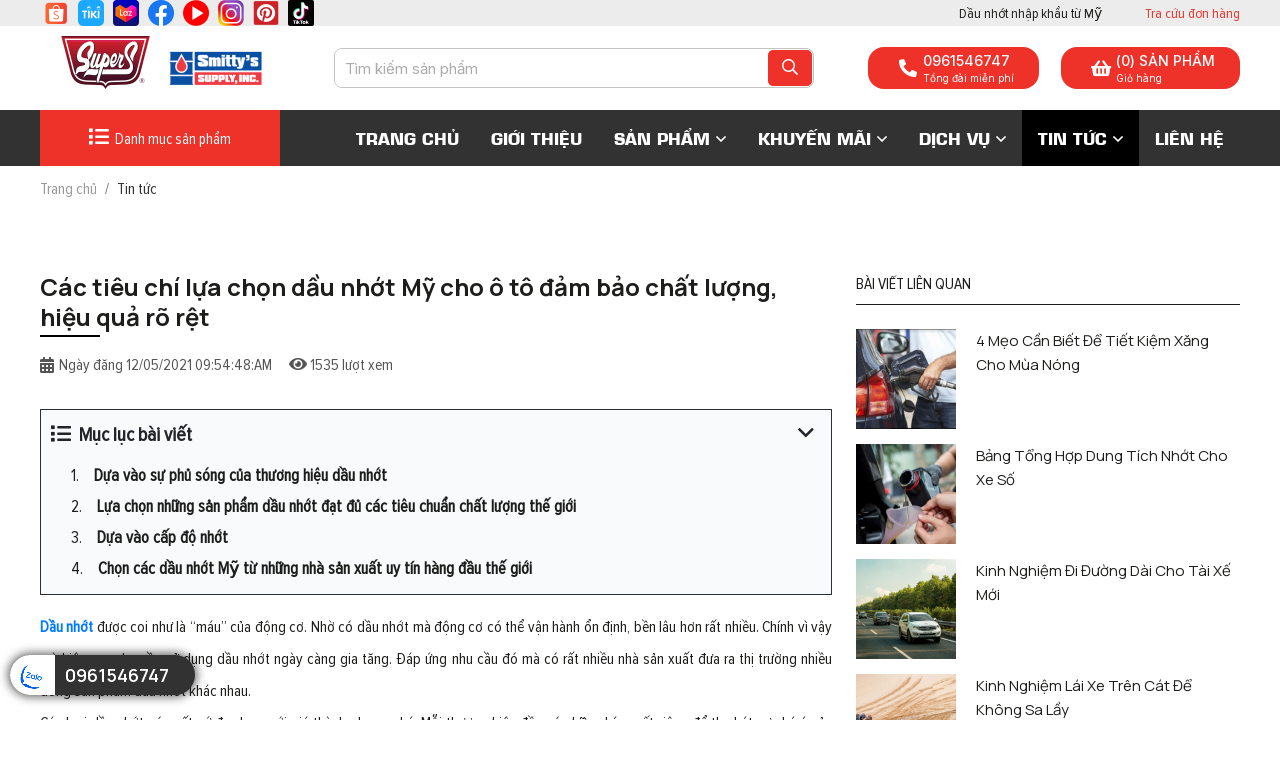

--- FILE ---
content_type: text/html; charset=UTF-8
request_url: https://supers.com.vn/cac-tieu-chi-lua-chon-dau-nhot-my-cho-o-to-dam-bao-chat-luong-hieu-qua-ro-ret
body_size: 12640
content:
<!DOCTYPE html>
<html lang="vi">
<head>
	<!-- Basehref -->
<base href="https://supers.com.vn/"/>
<!-- UTF-8 -->
<meta http-equiv="Content-Type" content="text/html; charset=utf-8" />
<!-- Title, Keywords, Description -->
<title>Các tiêu chí lựa chọn dầu nhớt Mỹ cho ô tô đảm bảo chất lượng, hiệu quả rõ rệt</title>
<meta name="keywords" content=""/>
<meta name="description" content=""/>
<!-- Robots -->
<meta name="robots" content="index,follow" />
<!-- Favicon -->
<link href="upload/photo/cac-logo-png-03-9304-8903.png" rel="shortcut icon" type="image/x-icon" />
<!-- Webmaster Tool -->
<!-- Code Seo -->
<!-- Author - Copyright -->
<meta name='revisit-after' content='1 days' />
<meta name="author" content="CÔNG TY TNHH HERMIT ASIA" />
<meta name="copyright" content="CÔNG TY TNHH HERMIT ASIA - [hermitasia@gmail.com]" />
<!-- Facebook -->
<meta property="og:type" content="article" />
<meta property="og:site_name" content="CÔNG TY TNHH HERMIT ASIA" />
<meta property="og:title" content="Các tiêu chí lựa chọn dầu nhớt Mỹ cho ô tô đảm bảo chất lượng, hiệu quả rõ rệt" />
<meta property="og:description" content="" />
<meta property="og:url" content="https://supers.com.vn/cac-tieu-chi-lua-chon-dau-nhot-my-cho-o-to-dam-bao-chat-luong-hieu-qua-ro-ret" />
<meta property="og:image" content="https://supers.com.vn/thumbs/1600x804x2/upload/news/tieu-chuan-ilsac-vs-api-1506.png" />
<meta property="og:image:alt" content="Các tiêu chí lựa chọn dầu nhớt Mỹ cho ô tô đảm bảo chất lượng, hiệu quả rõ rệt" />
<meta property="og:image:type" content="image/png" />
<meta property="og:image:width" content="1600" />
<meta property="og:image:height" content="804" />
<!-- Twitter -->
<meta name="twitter:card" content="summary_large_image" />
<meta name="twitter:site" content="hermitasia@gmail.com" />
<meta name="twitter:creator" content="CÔNG TY TNHH HERMIT ASIA" />
<meta property="og:url" content="https://supers.com.vn/cac-tieu-chi-lua-chon-dau-nhot-my-cho-o-to-dam-bao-chat-luong-hieu-qua-ro-ret" />
<meta property="og:title" content="Các tiêu chí lựa chọn dầu nhớt Mỹ cho ô tô đảm bảo chất lượng, hiệu quả rõ rệt" />
<meta property="og:description" content="" />
<meta property="og:image" content="https://supers.com.vn/thumbs/1600x804x2/upload/news/tieu-chuan-ilsac-vs-api-1506.png" />
<!-- Canonical -->
<link rel="canonical" href="https://supers.com.vn/cac-tieu-chi-lua-chon-dau-nhot-my-cho-o-to-dam-bao-chat-luong-hieu-qua-ro-ret" />
<!-- Chống đổi màu trên IOS -->
<meta name="format-detection" content="telephone=no">
<!-- Viewport -->
<meta name="viewport" content="width=device-width, initial-scale=1.0">
<link rel="preconnect" href="https://fonts.googleapis.com">
<link rel="preconnect" href="https://fonts.gstatic.com" crossorigin>
<link href="https://fonts.googleapis.com/css2?family=Inter:wght@400;500;600&display=swap" rel="stylesheet">
<link href="https://fonts.googleapis.com/css2?family=Manrope:wght@400;500;600;700&display=swap" rel="stylesheet">
<!-- Go to www.addthis.com/dashboard to customize your tools -->
<script type="text/javascript" src="//s7.addthis.com/js/300/addthis_widget.js#pubid=ra-631c08b0a7635ef7"></script>
<div id="fb-root"></div>
<script async defer crossorigin="anonymous" src="https://connect.facebook.net/vi_VN/sdk.js#xfbml=1&version=v14.0" nonce="EGeTOG6b"></script>	<link
  rel="stylesheet"
  href="https://unpkg.com/swiper@8/swiper-bundle.min.css"
/>
<style type="text/css">
	:root {
		--color-secondary: #323232;
	}
</style>
<link href="./assets/css/bootstrap.min.css?v=3rPyYCoN9K" rel="stylesheet">
<link href="./assets/css/all.min.css?v=vRRw1XRlQa" rel="stylesheet">
<link href="./assets/css/magiczoomplus.css?v=GhNWM78Ww" rel="stylesheet">
<link href="./assets/css/owl.carousel.min.css?v=dLbw7WltXA" rel="stylesheet">
<link href="./assets/css/owl.theme.default.min.css?v=7hMfg4VkdN" rel="stylesheet">
<link href="./assets/css/jquery.fancybox.min.css?v=RdJeL4oOvx" rel="stylesheet">
<link href="./assets/css/slick-theme.css?v=hIbbKiAeJj" rel="stylesheet">
<link href="./assets/css/slick.css?v=UBlWs4O0iZ" rel="stylesheet">
<link href="./assets/css/animations.css?v=Fy1HGJ7dMP" rel="stylesheet">
<link href="./assets/css/cart.css?v=JeNJwAN7SJ" rel="stylesheet">
<link href="./assets/css/filter.css?v=vzXyxN5iL" rel="stylesheet">
<link href="./assets/css/style.css?v=24CjkA7SvE" rel="stylesheet">
 <style type="text/css">.top_header{background-color:#ECECEC}</style> <style type="text/css">.maid_head{background-color:#FFFFFF}</style> <style type="text/css">.menu{background-color:#323232}</style> <style type="text/css">.sale_product{background-color:#EE3129}</style> <style type="text/css">.featured_products{background-color:#F2F3F3}</style> <style type="text/css">.doitac{background-color:#323232}</style><style type="text/css">.footer{background: url(upload/photo/supers-bg-footer-02-6764.jpg)    ;background-size:}</style> <style type="text/css">.copyright{background-color:#4E4E4E}</style><!-- Global site tag (gtag.js) - Google Analytics -->
<script async src="https://www.googletagmanager.com/gtag/js?id=UA-138490966-1"></script>
<script>
  window.dataLayer = window.dataLayer || [];
  function gtag(){dataLayer.push(arguments);}
  gtag('js', new Date());

  gtag('config', 'UA-138490966-1');
</script>
<script async src="https://pagead2.googlesyndication.com/pagead/js/adsbygoogle.js?client=ca-pub-9854233348839677"
     crossorigin="anonymous"></script><!-- Google Tag Manager -->
<script>(function(w,d,s,l,i){w[l]=w[l]||[];w[l].push({'gtm.start':
new Date().getTime(),event:'gtm.js'});var f=d.getElementsByTagName(s)[0],
j=d.createElement(s),dl=l!='dataLayer'?'&l='+l:'';j.async=true;j.src=
'https://www.googletagmanager.com/gtm.js?id='+i+dl;f.parentNode.insertBefore(j,f);
})(window,document,'script','dataLayer','GTM-WBZQJKM');</script>
<!-- End Google Tag Manager --></head>
<body>
	<ul class="h-card d-none">
    <li class="h-fn fn">CÔNG TY TNHH HERMIT ASIA</li>
    <li class="h-org org">CÔNG TY TNHH HERMIT ASIA</li>
    <li class="h-tel tel">02838407668</li>
    <li><a class="u-url ul" href="https://supers.com.vn/">https://supers.com.vn/</a></li>
</ul>
<h1 class="d-none">Các tiêu chí lựa chọn dầu nhớt Mỹ cho ô tô đảm bảo chất lượng, hiệu quả rõ rệt</h1>			<div id="container">
			<div class="ovelay"></div>
			<div class="show-search">
	<div class="show-search_h">
		<input type="text" id="keyword1" placeholder="Bạn cần tìm gì hôm nay?" onkeypress="doEnter(event,'keyword1');" />
		<button type="button" onclick="onSearch('keyword1');">
			<i class="far fa-search"></i>
		</button>
	</div>
</div>
<div class="header">
	<div class="top_header">
		<div class="d-flex justify-content-between align-items-center center-layout">
			<div class="social">
									<a href="https://shopee.vn/hermitasia?smtt=0.226425146-1652342647.9" target="_blank">
							<img src="thumbs/26x26x1/upload/photo/shopee-4867.png" alt="Mua dầu nhớt SUPERS trên Shopee"/>
						</a>
									<a href="https://tiki.vn/cua-hang/super-s-vietnam?source_screen=product_detail&source_engine=organic" target="_blank">
							<img src="thumbs/26x26x1/upload/photo/logo-tiki-13010.png" alt="Mua dầu nhớt SUPERS trên Tiki"/>
						</a>
									<a href="https://s.lazada.vn/s.ckupY" target="_blank">
							<img src="thumbs/26x26x1/upload/photo/logo-lazada-2-67291.png" alt="Mua dầu nhớt SUPERS trên Lazada"/>
						</a>
									<a href="https://www.facebook.com/SuperS.MotorOil.Vietnam" target="_blank">
							<img src="thumbs/26x26x1/upload/photo/facebook-1849.png" alt="Xem SUPERS Vietnam trên Facebook"/>
						</a>
									<a href="https://www.youtube.com/channel/UCwxWMqvPdAqcRjkj0-DioMg" target="_blank">
							<img src="thumbs/26x26x1/upload/photo/logo-youtube-1307.png" alt="Xem SUPERS trên Youtube"/>
						</a>
									<a href="https://www.instagram.com/supersvietnam/" target="_blank">
							<img src="thumbs/26x26x1/upload/photo/logo-instagram-91800.png" alt="Xem SUPERS Vietnam trên Instagram"/>
						</a>
									<a href="https://pin.it/1tEQ69i" target="_blank">
							<img src="thumbs/26x26x1/upload/photo/1596437909pin-73381.png" alt="Xem SUPERS Vietnam trên Pinterest"/>
						</a>
									<a href="https://www.tiktok.com/@supers_vietnam?is_from_webapp=1&sender_device=pc" target="_blank">
							<img src="thumbs/26x26x1/upload/photo/logo-tiktok-76200.png" alt="Xem SUPERS Vietnam trên Tik Tok"/>
						</a>
							</div>
			<div class="right_head">Dầu nhớt nhập khẩu từ Mỹ <a href="tra-cuu-don-hang">Tra cứu đơn hàng</a></div>
		</div>
	</div>
	<div class="maid_head">
		<div class="d-flex justify-content-between align-items-center center-layout">
			<button type="button" class="menu__mobile js-open-mmenu">
				<span></span>
			</button>
			<div class="logo_head d-flex align-items-center justify-content-center">
				<a class=" menu__logo" href="">
					<img src="thumbs/95x70x1/upload/photo/logo-supers-don-sac-3d-02-7416.png" alt="">
				</a>
				<a class="ml-15 menu__logo" href="">
					<img src="thumbs/95x70x1/upload/photo/logo-smitty-02-8444.png" alt="">
				</a>
			</div>
			<div class="mobile-cart">
				<div class="d-flex justify-content-between align-items-center">
					<a href="javascript:void(0);" class="mb_button_search"><i class="fa fa-search"></i></a>
					<a href="gio-hang">
						<i class="fas fa-shopping-basket"></i>
						<div class="count-cart">0</div>
					</a>
				</div>
			</div>
			<div class="menu__search__form search_f">
				<input type="text" id="keywords" placeholder="Tìm kiếm sản phẩm" onkeypress="doEnter(event,'keywords');" />
				<button type="button" onclick="onSearch('keywords');">
					<i class="far fa-search"></i>
				</button>
			</div>
			<div class="info-right d-flex justify-content-between align-items-center">
				<div class="d-flex align-items-center">
					<i class="fas fa-phone-alt"></i>
					<div>
						<b>0961546747</b>
						<span>Tổng đài miễn phí</span>
					</div>
				</div>
				<div class=""><a class="d-flex align-items-center" href="gio-hang">
					<i class="fas fa-shopping-basket"></i>
					<div>
						<b class="num d-flex align-items-center"> (<span class="count-cart">0</span>) SẢN PHẨM</b>
						<span>Giỏ hàng</span>
					</div></a>
				</div>
			</div>
		</div>
	</div>
	<div class="menu">
		<div class="d-flex justify-content-between align-items-center center-layout">
			<div class="mainmenu">
				<span><i class="fas fa-list"></i>&nbsp; Danh mục sản phẩm</span>
				<div class="nav-cate">
	<ul id="menu2017">
		<li class="menu-item-count">
			<h3 class="d-flex align-items-center">
				<a class="a1" href="san-pham">Xem Tất Cả Sản Phẩm</a>
			</h3>
		</li>
					<li class="menu-item-count">
				<h3 class="d-flex align-items-center">
					<a class="a1" href="supers-super-sale-2022">SẢN PHẨM KHÁC</a>
				</h3>
							</li>
					<li class="menu-item-count">
				<h3 class="d-flex align-items-center">
					<a class="a1" href="phu-gia-cham-soc-xe">PHỤ GIA CHĂM SÓC XE</a>
				</h3>
									<ul class="menu_left_sub">
													<li>
								<a class="a2" href="phu-gia">Phụ gia</a>
															</li>
													<li>
								<a class="a2" href="xit-ve-sinh">Xịt vệ sinh/tẩy rửa</a>
															</li>
													<li>
								<a class="a2" href="nuoc-giai-nhiet-pha-san-super-s">Nước giải nhiệt pha sẵn</a>
															</li>
													<li>
								<a class="a2" href="nuoc-cham-kinh-super-s-windshield-washer-concentrate">Nước châm kính</a>
															</li>
													<li>
								<a class="a2" href="nuoc-rua-xe-super-s-power-wash-wax">Nước rửa xe</a>
															</li>
											</ul>
							</li>
					<li class="menu-item-count">
				<h3 class="d-flex align-items-center">
					<a class="a1" href="dau-dong-co-xe-may-4-thi">NHỚT XE MÁY 4 THÌ</a>
				</h3>
							</li>
					<li class="menu-item-count">
				<h3 class="d-flex align-items-center">
					<a class="a1" href="dau-truyen-dong-thuy-luc-va-mo-boi-tron">NHỚT TRUYỀN ĐỘNG, THỦY LỰC</a>
				</h3>
									<ul class="menu_left_sub">
													<li>
								<a class="a2" href="nhot-hop-so">Nhớt hộp số</a>
															</li>
													<li>
								<a class="a2" href="nhot-hop-so-san-dau-cau-sau-va-vi-sai-super-s-gear-oil">Dầu cầu sau và vi sai</a>
																	<ul class="menu_left_sub2">
																					<li>
												<a class="a3" href="85w-140" class="menu__l__item">85W-140</a>
											</li>
																					<li>
												<a class="a3" href="80w-90" class="menu__l__item">80W-90</a>
											</li>
																			</ul>
															</li>
													<li>
								<a class="a2" href="dau-thuy-luc-chong-mai-mon-super-s-anti-wear">Dầu thuỷ lực chống mài mòn</a>
																	<ul class="menu_left_sub2">
																					<li>
												<a class="a3" href="iso-68-mvi" class="menu__l__item">ISO 68</a>
											</li>
																					<li>
												<a class="a3" href="iso-46-mvi" class="menu__l__item">ISO 46</a>
											</li>
																			</ul>
															</li>
													<li>
								<a class="a2" href="mo-boi-tron-chiu-nhiet-super-s-hi-temp-red-lithium">Mỡ bôi trơn chịu nhiệt 2 lớp</a>
															</li>
											</ul>
							</li>
					<li class="menu-item-count">
				<h3 class="d-flex align-items-center">
					<a class="a1" href="dau-dong-co-xe-buyt-xe-tai-dau-keo-tau-thuyen">NHỚT XE TẢI, XE KHÁCH, TÀU THUYỀN</a>
				</h3>
									<ul class="menu_left_sub">
													<li>
								<a class="a2" href="super-s-custom-plus-turbo-hd-ch-4sg">Super S Custom Plus CH-4/SG</a>
															</li>
													<li>
								<a class="a2" href="super-s-custom-plus-turbo-hd-ci-4sl">Super S Custom Plus CI-4+/SL</a>
															</li>
											</ul>
							</li>
					<li class="menu-item-count">
				<h3 class="d-flex align-items-center">
					<a class="a1" href="dau-dong-co-xe-hoi">NHỚT XE HƠI</a>
				</h3>
									<ul class="menu_left_sub">
													<li>
								<a class="a2" href="dau-dong-co-may-xang">Máy xăng</a>
																	<ul class="menu_left_sub2">
																					<li>
												<a class="a3" href="5w-30-dexos1" class="menu__l__item">5W-30</a>
											</li>
																					<li>
												<a class="a3" href="10w-30-multi" class="menu__l__item">10W-30</a>
											</li>
																					<li>
												<a class="a3" href="10w-40-multi" class="menu__l__item">10W-40</a>
											</li>
																			</ul>
															</li>
													<li>
								<a class="a2" href="dau-dong-co-diesel">Máy dầu </a>
																	<ul class="menu_left_sub2">
																					<li>
												<a class="a3" href="10w-30-fg-2000" class="menu__l__item">10W-30</a>
											</li>
																					<li>
												<a class="a3" href="15w-40-fg" class="menu__l__item">15W-40</a>
											</li>
																			</ul>
															</li>
											</ul>
							</li>
			</ul>
</div>			</div>
			<ul class="menu__right menu__bottom menu__nav">
				<li class="style1 ">
					<a href="">Trang chủ</a>
				</li>
				<li class="style1 ">
					<a href="gioi-thieu">Giới thiệu</a>
				</li>
				<li class="style1 ">
					<a href="san-pham">Sản phẩm <i class="far fa-angle-down"></i></a>
					<ul>
													<li class=" ">
								<a href="supers-super-sale-2022">SẢN PHẨM KHÁC</a>
															</li>
													<li class=" ">
								<a href="phu-gia-cham-soc-xe">PHỤ GIA CHĂM SÓC XE</a>
																	<ul>
																					<li>
												<a href="phu-gia">Phụ gia</a>
																							</li>
																					<li>
												<a href="xit-ve-sinh">Xịt vệ sinh/tẩy rửa</a>
																							</li>
																					<li>
												<a href="nuoc-giai-nhiet-pha-san-super-s">Nước giải nhiệt pha sẵn</a>
																							</li>
																					<li>
												<a href="nuoc-cham-kinh-super-s-windshield-washer-concentrate">Nước châm kính</a>
																							</li>
																					<li>
												<a href="nuoc-rua-xe-super-s-power-wash-wax">Nước rửa xe</a>
																							</li>
																			</ul>
															</li>
													<li class=" ">
								<a href="dau-dong-co-xe-may-4-thi">NHỚT XE MÁY 4 THÌ</a>
															</li>
													<li class=" ">
								<a href="dau-truyen-dong-thuy-luc-va-mo-boi-tron">NHỚT TRUYỀN ĐỘNG, THỦY LỰC</a>
																	<ul>
																					<li>
												<a href="nhot-hop-so">Nhớt hộp số</a>
																							</li>
																					<li>
												<a href="nhot-hop-so-san-dau-cau-sau-va-vi-sai-super-s-gear-oil">Dầu cầu sau và vi sai</a>
																									<ul>
																													<li>
																<a href="85w-140" class="menu__sub__item">85W-140</a>
															</li>
																													<li>
																<a href="80w-90" class="menu__sub__item">80W-90</a>
															</li>
																											</ul>
																							</li>
																					<li>
												<a href="dau-thuy-luc-chong-mai-mon-super-s-anti-wear">Dầu thuỷ lực chống mài mòn</a>
																									<ul>
																													<li>
																<a href="iso-68-mvi" class="menu__sub__item">ISO 68</a>
															</li>
																													<li>
																<a href="iso-46-mvi" class="menu__sub__item">ISO 46</a>
															</li>
																											</ul>
																							</li>
																					<li>
												<a href="mo-boi-tron-chiu-nhiet-super-s-hi-temp-red-lithium">Mỡ bôi trơn chịu nhiệt 2 lớp</a>
																							</li>
																			</ul>
															</li>
													<li class=" ">
								<a href="dau-dong-co-xe-buyt-xe-tai-dau-keo-tau-thuyen">NHỚT XE TẢI, XE KHÁCH, TÀU THUYỀN</a>
																	<ul>
																					<li>
												<a href="super-s-custom-plus-turbo-hd-ch-4sg">Super S Custom Plus CH-4/SG</a>
																							</li>
																					<li>
												<a href="super-s-custom-plus-turbo-hd-ci-4sl">Super S Custom Plus CI-4+/SL</a>
																							</li>
																			</ul>
															</li>
													<li class=" ">
								<a href="dau-dong-co-xe-hoi">NHỚT XE HƠI</a>
																	<ul>
																					<li>
												<a href="dau-dong-co-may-xang">Máy xăng</a>
																									<ul>
																													<li>
																<a href="5w-30-dexos1" class="menu__sub__item">5W-30</a>
															</li>
																													<li>
																<a href="10w-30-multi" class="menu__sub__item">10W-30</a>
															</li>
																													<li>
																<a href="10w-40-multi" class="menu__sub__item">10W-40</a>
															</li>
																											</ul>
																							</li>
																					<li>
												<a href="dau-dong-co-diesel">Máy dầu </a>
																									<ul>
																													<li>
																<a href="10w-30-fg-2000" class="menu__sub__item">10W-30</a>
															</li>
																													<li>
																<a href="15w-40-fg" class="menu__sub__item">15W-40</a>
															</li>
																											</ul>
																							</li>
																			</ul>
															</li>
											</ul>
				</li>
				<li class="style1 ">
					<a href="khuyen-mai">Khuyến mãi <i class="far fa-angle-down"></i></a>
					<ul>
											</ul>
				</li>
				<li class="style1 ">
					<a href="dich-vu">Dịch vụ <i class="far fa-angle-down"></i></a>
					<ul>
											</ul>
				</li>
				<li class="style1 is-open">
					<a href="tin-tuc">Tin tức <i class="far fa-angle-down"></i></a>
					<ul>
													<li class=" is-open">
								<a href="su-kien">Sự kiện</a>
							</li>
											</ul>
				</li>
				<li class="">
					<a href="lien-he">Liên hệ</a>
				</li>
			</ul>
		</div>
	</div>
</div><div class="slider">
	</div><div class="breadcrumb"><div class="center-layout"><ol class="breadcrumb"><li class="breadcrumb-item"><a class="text-decoration-none" href="https://supers.com.vn/"><span>Trang chủ</span></a></li><li class="breadcrumb-item active"><a class="text-decoration-none" href="https://supers.com.vn/tin-tuc"><span>Tin tức</span></a></li></ol><script type="application/ld+json">{"@context": "https://schema.org","@type": "BreadcrumbList","itemListElement": [{"@type":"ListItem","position":1,"name":"Tin t\u1ee9c","item":"https:\/\/supers.com.vn\/tin-tuc"}]}</script></div></div><div class="page">
	<div class="flex-row d-flex justify-content-between center-layout">
		<div class="right_content">
			<div class="post-detail__title">Các tiêu chí lựa chọn dầu nhớt Mỹ cho ô tô đảm bảo chất lượng, hiệu quả rõ rệt</div>
			<div class="post-detail__date">
				<i class="fas fa-calendar-alt"></i>
				<span>Ngày đăng 12/05/2021 09:54:48:AM</span>
				<span>&nbsp;&nbsp;&nbsp; <i class="fas fa-eye"></i> 1535 lượt xem</span>
			</div>
							<div class="meta-toc">
					<div class="box-readmore">
						<div class="header-readmore">
							<i class="fas fa-list"></i> 
							&nbsp;Mục lục bài viết							<i class="btn-down far fa-angle-down"></i>
						</div>
						<ul class="toc-list" data-toc="article" data-toc-headings="h2, h3, h4"></ul>
					</div>
				</div>
				<div class="detail__content clearfix mb-3" id="toc-content"><p style="text-align: justify;"><span style="line-height:2;"><strong><a href="https://supers.com.vn/" target="_blank">Dầu nhớt</a></strong> được coi như là “máu” của động cơ. Nhờ có dầu nhớt mà động cơ có thể vận hành ổn định, bền lâu hơn rất nhiều. Chính vì vậy mà hiện nay nhu cầu sử dụng dầu nhớt ngày càng gia tăng. Đáp ứng nhu cầu đó mà có rất nhiều nhà sản xuất đưa ra thị trường nhiều dòng sản phẩm dầu nhớt khác nhau.</span></p>

<p style="text-align: justify;"><span style="line-height:2;">Các loại dầu nhớt có xuất xứ đa dạng với giá thành phong phú. Mỗi thương hiệu đều có những bí quyết riêng để thu hút sự chú ý của khách hàng. Trong đó, dầu nhớt xuất xứ Mỹ hiện đang được người tiêu dùng quan tâm và tìm hiểu rất nhiều. Các dòng <strong><a href="https://supers.com.vn/san-pham" target="_blank">sản phẩm </a><a href="https://supers.com.vn/" target="_blank">dầu nhớt Mỹ</a></strong> hiện được nhiều nhà cung cấp lựa chọn để phân phối tại thị trường Việt Nam.</span></p>

<p style="text-align: justify;"><span style="line-height:2;">Việc lựa chọn được một loại dầu nhớt phù hợp, mang lại hiệu quả cho động cơ và đảm bảo an toàn là điều mà ai cũng mong muốn. Tuy nhiên trên thực tế, việc có quá nhiều dầu nhớt khiến người tiêu dùng khá khó khăn trong việc lựa chọn. Nhưng nếu nắm chắc những tiêu chí lựa chọn <a href="https://supers.com.vn/dau-dong-co-xe-hoi" target="_blank"><strong>dầu nhớt Mỹ cho ô tô</strong></a> sau đây sẽ giúp bạn dễ dàng hơn nhiều.</span></p>

<h2 style="text-align: justify;"><span style="font-size:18px;"><strong><span style="line-height:2;">Dựa vào sự phủ sóng của thương hiệu dầu nhớt</span></strong></span></h2>

<p style="text-align: justify;"><span style="line-height:2;">Mặc dù các dòng sản phẩm dầu nhớt Mỹ không quá phổ biến như các dòng dầu nhớt Nhật Bản, nội địa nhưng chúng vẫn được nhiều người tiêu dùng quan tâm. Có thể nói, các sản phẩm dầu nhớt khi được nhập khẩu về Việt Nam đều được kiểm định chặt chẽ qua nhiều công đoạn và đặc biệt đây đều là những sản phẩm chất lượng, được thế giới tin dùng.</span></p>

<p style="text-align: justify;"><span style="line-height:2;">Vì vậy, khi tìm hiểu và <strong>lựa chọn dầu nhớt Mỹ cho xe ô tô</strong> bạn có thể dựa vào độ phủ sóng của sản phẩm đó tại thị trường Việt Nam. Những dòng sản phẩm nào được nhắc tới nhiều, được nhiều người đánh giá tốt thì bạn hãy nên sử dụng thử để cảm nhận rõ ràng nhất.</span></p>

<h2 style="text-align: justify;"><strong><span style="font-size:18px;"><span style="line-height:2;">Lựa chọn những sản phẩm dầu nhớt đạt đủ các tiêu chuẩn chất lượng thế giới</span></span></strong></h2>

<p style="text-align: justify;"><span style="line-height:2;">Bên cạnh việc lựa chọn các sản phẩm nổi tiếng, được nhiều người sử dụng thì bạn cũng cần tìm hiểu kỹ qua sản phẩm đó. Các dòng sản phẩm dầu nhớt để đảm bảo hiệu quả cao, giúp động cơ vận hành ổn định, bền lâu sẽ được nhiều tổ chức chứng nhận. Do đó bạn cần tìm hiểu xem sản phẩm <strong>dầu nhớt Mỹ</strong> đó có đạt các <strong><a href="https://supers.com.vn/tieu-chuan-danh-gia-chat-luong-dau-nhot-nhu-the-nao-la-tot-dat-chuan-tren-the-gioi" target="_blank">tiêu chuẩn chất lượng dầu nhớt</a></strong> không.</span></p>

<p style="text-align: justify;"><span style="line-height:2;">Hiện nay trên thế giới có rất nhiều tiêu chuẩn dành riêng cho các sản phẩm dầu nhớt. Có thể kể đến một số tiêu chuẩn phổ biến như:</span></p>

<ul>
	<li aria-level="1" style="text-align: justify;"><span style="line-height:2;">Tiêu chuẩn API – Tiêu chuẩn và chất lượng được quy định bởi Viện Nghiên cứu dầu mỏ Mỹ.</span></li>
	<li aria-level="1" style="text-align: justify;"><span style="line-height:2;">Tiêu chuẩn dầu nhớt JASO được Cơ quan Tiêu chuẩn phương tiện cơ giới Nhật Bản.</span></li>
	<li aria-level="1" style="text-align: justify;"><span style="line-height:2;">Tiêu chuẩn Ilsac do Ủy ban chứng nhận tiêu chuẩn dầu nhớt Hàn Quốc cấp.</span></li>
	<li aria-level="1" style="text-align: justify;"><span style="line-height:2;">Tiêu chuẩn dầu nhớt GM Dexos là tiêu chuẩn dành riêng cho các động cơ được sản xuất bởi hãng General Motors.</span></li>
	<li aria-level="1" style="text-align: justify;"><span style="line-height:2;">Tiêu chuẩn SAE do Hiệp hội Kỹ sư ô tô cấp.</span></li>
</ul>

<p style="text-align: justify;"> </p>

<p style="text-align: justify;"><span style="line-height:2;"><img alt="Tiêu chuẩn SAE là 1 trong những tiêu chí quan trọng để lựa chọn dầu nhớt phù hợp." src="https://supers.com.vn/upload/elfinder/tin-tuc/Tieu%20chuan%20dau%20nhot/chi-so-do-nhot-sae-supers.png" style="height: 100%; width: 100%;" title="Tiêu chuẩn SAE là 1 trong những tiêu chí quan trọng để lựa chọn dầu nhớt phù hợp." /></span></p>

<p style="text-align: center;"> </p>

<p style="text-align: center;"><span style="line-height:2;">Tiêu chuẩn SAE là 1 trong những tiêu chí quan trọng để lựa chọn dầu nhớt phù hợp.</span></p>

<p style="text-align: justify;"> </p>

<p style="text-align: justify;"><span style="line-height:2;">Mỗi tiêu chuẩn đều sẽ có những tiêu chí đánh giá riêng. Và tùy vào từng khu vực phân phối mà dầu nhớt Mỹ sẽ phải đảm bảo những tiêu chuẩn nhất định. Tuy nhiên, chúng đều đảm bảo rằng sản phẩm dầu nhớt đó đủ điều kiện để sử dụng và đảm bảo an toàn, chất lượng ổn định cho động cơ.</span></p>

<h2 style="text-align: justify;"><strong><span style="font-size:18px;"><span style="line-height:2;">Dựa vào cấp độ nhớt</span></span></strong></h2>

<p style="text-align: justify;"><span style="line-height:2;">Một trong những tiêu chí lựa chọn dầu nhớt Mỹ cho ô tô mà bạn cần nắm chắc chính là dựa vào cấp độ nhớt. Cấp độ nhớt của các loại dầu nhớt sẽ đảm bảo điều kiện tốt nhất cho động cơ hoạt động. Hiện nay có hai dạng cấp độ nhớt phổ biến:</span></p>

<ul>
	<li aria-level="1" style="text-align: justify;"><span style="line-height:2;">Dầu nhớt đa cấp: Dầu nhớt đa cấp phù hợp với những động cơ xe ô tô hoạt động trong điều kiện môi trường thời tiết lạnh. Cấp độ nhớt của dầu nhớt càng nhỏ thì nhiệt độ âm dầu nhớt lại càng loãng. Chính vì vậy mà sử dụng dầu nhớt đa cấp sẽ giúp động cơ dễ dàng khởi động hơn.</span></li>
	<li aria-level="1" style="text-align: justify;"><span style="line-height:2;">Dầu nhớt đơn cấp: Các động cơ xe ô tô hoạt động ở các nước có khí hậu nóng nên sử dụng dầu nhớt đơn cấp.</span></li>
</ul>

<p style="text-align: justify;"><span style="line-height:2;">Lựa chọn dầu nhớt có cấp độ nhớt phù hợp sẽ giúp động cơ xe ô tô có điều kiện khởi động tốt nhất. Từ đó giúp động cơ hoạt động trơn tru, hiệu quả và đảm bảo độ bền cao hơn. Tại thị trường Việt Nam thì bạn nên sử dụng dầu nhớt đặc với chỉ số 10W-40 hoặc 20W-50 sẽ phù hợp và hiệu quả nhất.</span></p>

<p style="text-align: justify;"> </p>

<p style="text-align: justify; margin-left: 40px;"><strong><span style="color:#c0392b;">>>> Xem thêm: </span><a href="https://supers.com.vn/chon-mua-dau-nhot-o-to-nhap-khau-can-luu-y-dieu-gi"><span style="color:#c0392b;">Chọn mua dầu nhớt ô tô nhập khẩu cần lưu ý điều gì?</span></a></strong></p>

<p style="text-align: justify; margin-left: 40px;"> </p>

<h2 style="text-align: justify;"><strong><span style="font-size:18px;"><span style="line-height:2;">Chọn các dầu nhớt Mỹ từ những nhà sản xuất uy tín hàng đầu thế giới</span></span></strong></h2>

<p style="text-align: justify;"><span style="line-height:2;">Tiêu chí bạn cũng cần tham khảo khi lựa chọn dầu nhớt Mỹ chính là nhà sản xuất. Những nhà sản xuất uy tín sẽ cam kết chất lượng và độ an toàn của sản phẩm dầu nhớt mà mình sản xuất. Vì vậy khi lựa chọn dầu nhớt Mỹ bạn cũng nên tìm hiểu về nhà sản xuất của họ là ai.</span></p>

<p style="text-align: justify;"><span style="line-height:2;">Trên thị trường Việt Nam hiện nay có rất nhiều sản phẩm dầu nhớt xuất xứ Mỹ. Tuy nhiên, Super S là một trong số ít dòng dầu nhớt sản xuất Mỹ được nhiều người tiêu dùng tin tưởng và lựa chọn. Đây là dòng dầu nhớt được sản xuất bởi Tập đoàn Smitty’s Supply – nhà sản xuất dầu nhớt hàng đầu thế giới và nhận được nhiều tiêu chuẩn chất lượng toàn cầu. </span></p>

<p style="text-align: justify;"><span style="line-height:2;">Chính vì vậy sử dụng <a href="https://supers.com.vn/" target="_blank"><strong><span style="color:#c0392b;">Super S</span></strong></a> sẽ giúp bạn hoàn toàn yên tâm về chất lượng. Hiện nay Hermit Asia là công ty nhập khẩu dầu nhớt Super S chính hãng, chuẩn chất lượng. Bạn có thể liên hệ Hermit Asia để sử dụng dòng dầu nhớt được ưa chuộng nhất hiện nay.</span></p>

<p style="text-align: justify;"> </p>

<p style="text-align: justify;"><span style="line-height:2;"><img alt="Hermit Asia - Nhà nhập khẩu và phân phối dầu nhớt cao cấp SUPER S từ Mỹ. " src="https://supers.com.vn/upload/elfinder/tin-tuc/Brand%20SuperS/hermit-slideshow-nhapkhaunhotmy.jpg" style="height: 100%; width: 100%;" title="Hermit Asia - Nhà nhập khẩu và phân phối dầu nhớt cao cấp SUPER S từ Mỹ. " /></span></p>

<p style="text-align: center;"> </p>

<p style="text-align: center;"><span style="line-height:2;">Hermit Asia - Nhà nhập khẩu và phân phối dầu nhớt cao cấp SUPER S từ Mỹ. </span></p>

<p style="text-align: justify;"> </p>

<p style="text-align: justify;"><span style="line-height:2;">Có thể nói, hiện nay lựa chọn được một loại dầu nhớt phù hợp với ô tô là cực kỳ quan trọng. Với những tiêu chí lựa chọn <strong>dầu nhớt Mỹ cho ô tô</strong> trên đây sẽ giúp bạn dễ dàng hơn trong quá trình tìm được một sản phẩm phù hợp với điều kiện của bản thân và với chiếc ô tô của mình.</span></p>

<p style="text-align: justify;"> </p>

<p style="margin-left: 40px;"><strong><span style="color:#c0392b;">>>> </span><a href="https://supers.com.vn/o-dau-ban-dau-nhot-nhap-khau-tu-my-chinh-hang"><span style="color:#c0392b;">Ở đâu bán dầu nhớt nhập khẩu từ Mỹ chính hãng?</span></a></strong></p>

<p> </p>

<hr />
<p><strong>Thông tin liên hệ:</strong></p>

<p>Hermit Asia – đơn vị phân phối dầu <a href="https://supers.com.vn/" target="_blank">nhớt nhập khẩu từ Mỹ chính hãng</a></p>

<p>VPĐD: 40 Mê Linh, Phường 19, Quận Bình Thạnh, TP. HCM</p>

<p>Tel: (028) 3840 7668 - (028) 3840 7680</p>

<p>Email: info@hermitasia.com</p>

<p>Website:<a href="https://www.supers.com.vn/"> https://www.supers.com.vn/</a></p>

<p>Fanpage:<a href="https://www.facebook.com/SuperS.MotorOils.Vietnam/"> https://www.facebook.com/SuperS.MotorOils.Vietnam/</a></p>
</div>
								<div class="d-flex align-items-center pd-detail__share mt-2">
					<b>Chia sẻ:</b>
					<div class="addthis_inline_share_toolbox"></div>
				</div>
				<div class="fb-comments" data-href="https://supers.com.vn/cac-tieu-chi-lua-chon-dau-nhot-my-cho-o-to-dam-bao-chat-luong-hieu-qua-ro-ret" data-width="" data-numposts="5"></div>
					</div>
		<div class="left_content">
			<div class="sticky_scroll">
				<div class="title_right">Bài viết liên quan</div>
									<div class="service-detail__other">
													<div class="service__other d-flex justify-content-between effect-zoom">
									<a class="img animate-image" href="4-meo-can-biet-de-tiet-kiem-xang-cho-mua-nong">
										<img src="thumbs/300x300x1/upload/news/khong-do-xang-khi-troi-nong-1299.jpg"/>
									</a>
								<div class="service-other__info">
									<a class="service-other__name" href="4-meo-can-biet-de-tiet-kiem-xang-cho-mua-nong">4 Mẹo cần biết để tiết kiệm xăng cho mùa nóng</a>
								</div>
							</div>
													<div class="service__other d-flex justify-content-between effect-zoom">
									<a class="img animate-image" href="bang-tong-hop-dung-tich-nhot-cho-xe-so">
										<img src="thumbs/300x300x1/upload/news/tac-hai-viec-cham-nhot-qua-nhieu-hoac-qua-it-8099.jpg"/>
									</a>
								<div class="service-other__info">
									<a class="service-other__name" href="bang-tong-hop-dung-tich-nhot-cho-xe-so">Bảng tổng hợp dung tích nhớt cho xe số</a>
								</div>
							</div>
													<div class="service__other d-flex justify-content-between effect-zoom">
									<a class="img animate-image" href="kinh-nghiem-di-duong-dai-cho-tai-xe-moi">
										<img src="thumbs/300x300x1/upload/news/kinh-nghiem-lai-xe-duong-dai-cho-tai-xe-moi-03-7430.png"/>
									</a>
								<div class="service-other__info">
									<a class="service-other__name" href="kinh-nghiem-di-duong-dai-cho-tai-xe-moi">Kinh nghiệm đi đường dài cho tài xế mới</a>
								</div>
							</div>
													<div class="service__other d-flex justify-content-between effect-zoom">
									<a class="img animate-image" href="kinh-nghiem-lai-xe-tren-cat-de-khong-sa-lay">
										<img src="thumbs/300x300x1/upload/news/kinh-nghiem-lai-xe-tren-cat-04-2528.png"/>
									</a>
								<div class="service-other__info">
									<a class="service-other__name" href="kinh-nghiem-lai-xe-tren-cat-de-khong-sa-lay">Kinh nghiệm lái xe trên cát để không sa lầy</a>
								</div>
							</div>
													<div class="service__other d-flex justify-content-between effect-zoom">
									<a class="img animate-image" href="ap-suat-lop-xe-o-to-la-gi-va-tam-quan-trong-doi-voi-van-hanh-xe-o-to">
										<img src="thumbs/300x300x1/upload/news/lop-xe-o-to-8239.jpg"/>
									</a>
								<div class="service-other__info">
									<a class="service-other__name" href="ap-suat-lop-xe-o-to-la-gi-va-tam-quan-trong-doi-voi-van-hanh-xe-o-to">Áp suất lốp xe ô tô là gì và tầm quan trọng đối với vận hành xe ô tô</a>
								</div>
							</div>
													<div class="service__other d-flex justify-content-between effect-zoom">
									<a class="img animate-image" href="co-nen-thao-binh-ac-quy-ra-khi-khong-chay-xe-o-to-lau-ngay">
										<img src="thumbs/300x300x1/upload/news/nen-thao-binh-ac-quy-ra-khoi-xe-oto-hay-khong-4108.png"/>
									</a>
								<div class="service-other__info">
									<a class="service-other__name" href="co-nen-thao-binh-ac-quy-ra-khi-khong-chay-xe-o-to-lau-ngay">Có nên tháo bình ắc quy ra khi không chạy xe ô tô lâu ngày?</a>
								</div>
							</div>
													<div class="service__other d-flex justify-content-between effect-zoom">
									<a class="img animate-image" href="ve-sinh-xe-o-to-dung-cach-de-bao-ve-xe-yeu-luon-ben-dep">
										<img src="thumbs/300x300x1/upload/news/ve-sinh-ghe-ngoi-oto-3765.jpg"/>
									</a>
								<div class="service-other__info">
									<a class="service-other__name" href="ve-sinh-xe-o-to-dung-cach-de-bao-ve-xe-yeu-luon-ben-dep">Vệ sinh xe ô tô đúng cách để bảo vệ xế yêu luôn bền đẹp</a>
								</div>
							</div>
													<div class="service__other d-flex justify-content-between effect-zoom">
									<a class="img animate-image" href="dau-thuy-luc-cho-xe-nang-ha-nao-tot-nhat">
										<img src="thumbs/300x300x1/upload/news/dau-nhot-cho-xe-nang-5253.jpg"/>
									</a>
								<div class="service-other__info">
									<a class="service-other__name" href="dau-thuy-luc-cho-xe-nang-ha-nao-tot-nhat">Dầu thủy lực cho xe nâng hạ nào tốt nhất</a>
								</div>
							</div>
													<div class="service__other d-flex justify-content-between effect-zoom">
									<a class="img animate-image" href="dau-thuy-luc-la-gi-va-co-may-loai">
										<img src="thumbs/300x300x1/upload/news/dau-thuy-luc-dong-co-6361.jpg"/>
									</a>
								<div class="service-other__info">
									<a class="service-other__name" href="dau-thuy-luc-la-gi-va-co-may-loai">Dầu thủy lực là gì và có mấy loại?</a>
								</div>
							</div>
													<div class="service__other d-flex justify-content-between effect-zoom">
									<a class="img animate-image" href="anh-huong-cua-dau-thuy-luc-den-suc-khoe-con-nguoi">
										<img src="thumbs/300x300x1/upload/news/hoa-chat-doc-hai-trong-dau-thuy-luc-4986.jpg"/>
									</a>
								<div class="service-other__info">
									<a class="service-other__name" href="anh-huong-cua-dau-thuy-luc-den-suc-khoe-con-nguoi">Ảnh hưởng của dầu thủy lực đến sức khỏe con người</a>
								</div>
							</div>
											</div>
				
				<div class="title_right mb-top">Bài viết nổi bật</div>
									<div class="service-detail__other">
													<div class="service__other d-flex justify-content-between effect-zoom">
									<a class="img animate-image" href="supers-dong-hanh-cung-clb-offroad-con-nha-ngheo">
										<img src="thumbs/300x300x1/upload/news/thanh-lap-clb-con-nha-ngheo-6-6141.jpg"/>
									</a>
								<div class="service-other__info">
									<a class="service-other__name" href="supers-dong-hanh-cung-clb-offroad-con-nha-ngheo">SUPER S đồng hành cùng CLB Offroad Con Nhà Nghèo</a>
								</div>
							</div>
													<div class="service__other d-flex justify-content-between effect-zoom">
									<a class="img animate-image" href="supers-dong-hanh-cung-giai-dua-xe-mo-to-dia-hinh-lan-dau-tien-tai-vung-bay-nui-tri-ton-an-giang-2023">
										<img src="thumbs/300x300x1/upload/news/hap-dan-dua-moto-dia58051696653935-2706.jpg"/>
									</a>
								<div class="service-other__info">
									<a class="service-other__name" href="supers-dong-hanh-cung-giai-dua-xe-mo-to-dia-hinh-lan-dau-tien-tai-vung-bay-nui-tri-ton-an-giang-2023">SUPERS ĐỒNG HÀNH CÙNG GIẢI ĐUA XE MÔ TÔ ĐỊA HÌNH LẦN ĐẦU TIÊN TẠI VÙNG BẢY NÚI - TRI TÔN (AN GIANG) 2023</a>
								</div>
							</div>
													<div class="service__other d-flex justify-content-between effect-zoom">
									<a class="img animate-image" href="kinh-nghiem-di-duong-dai-cho-tai-xe-moi">
										<img src="thumbs/300x300x1/upload/news/kinh-nghiem-lai-xe-duong-dai-cho-tai-xe-moi-03-7430.png"/>
									</a>
								<div class="service-other__info">
									<a class="service-other__name" href="kinh-nghiem-di-duong-dai-cho-tai-xe-moi">Kinh nghiệm đi đường dài cho tài xế mới</a>
								</div>
							</div>
													<div class="service__other d-flex justify-content-between effect-zoom">
									<a class="img animate-image" href="kinh-nghiem-lai-xe-tren-cat-de-khong-sa-lay">
										<img src="thumbs/300x300x1/upload/news/kinh-nghiem-lai-xe-tren-cat-04-2528.png"/>
									</a>
								<div class="service-other__info">
									<a class="service-other__name" href="kinh-nghiem-lai-xe-tren-cat-de-khong-sa-lay">Kinh nghiệm lái xe trên cát để không sa lầy</a>
								</div>
							</div>
													<div class="service__other d-flex justify-content-between effect-zoom">
									<a class="img animate-image" href="ap-suat-lop-xe-o-to-la-gi-va-tam-quan-trong-doi-voi-van-hanh-xe-o-to">
										<img src="thumbs/300x300x1/upload/news/lop-xe-o-to-8239.jpg"/>
									</a>
								<div class="service-other__info">
									<a class="service-other__name" href="ap-suat-lop-xe-o-to-la-gi-va-tam-quan-trong-doi-voi-van-hanh-xe-o-to">Áp suất lốp xe ô tô là gì và tầm quan trọng đối với vận hành xe ô tô</a>
								</div>
							</div>
													<div class="service__other d-flex justify-content-between effect-zoom">
									<a class="img animate-image" href="co-nen-thao-binh-ac-quy-ra-khi-khong-chay-xe-o-to-lau-ngay">
										<img src="thumbs/300x300x1/upload/news/nen-thao-binh-ac-quy-ra-khoi-xe-oto-hay-khong-4108.png"/>
									</a>
								<div class="service-other__info">
									<a class="service-other__name" href="co-nen-thao-binh-ac-quy-ra-khi-khong-chay-xe-o-to-lau-ngay">Có nên tháo bình ắc quy ra khi không chạy xe ô tô lâu ngày?</a>
								</div>
							</div>
											</div>
							</div>
		</div>
	</div>
</div>
<div class="meta-toc_fixed">
	<div id="content_meta-toc-fixed" class="content_meta-toc">
						<div class="meta-toc">
					<div class="box-readmore">
						<div class="header-readmore">
							<i class="fas fa-list"></i> 
							&nbsp;Mục lục bài viết							<i class="btn-down far fa-times"></i>
						</div>
						<ul class="toc-list" data-toc="article" data-toc-headings="h2, h3, h4"></ul>
					</div>
				</div>
			</div>
</div><div class="footer">
	<div class=" d-flex justify-content-between center-layout">
					<div class="footer__col">
				<img src="thumbs/220x160x1/upload/photo/logo-supers-footer-01-9851.png" alt="">
			</div>
			<div class="footer__col">
				<h3 class="footer__title">CÔNG TY TNHH HERMIT ASIA</h3>
				<div class="footer__content"><p><span style="line-height:1;">Trụ sở chính: 40 Mê Linh, P. 19, Q. Bình Thạnh, Tp.HCM</span></p>

<p><span style="line-height:1;">ĐT: 0961546747 - Fax: (028) 3840 7890</span></p>

<p><span style="line-height:1;">Email: hermitasia@gmail.com</span></p>

<p><span style="line-height:1;">Website: www.SuperS.com.vn</span></p>

<p><span style="line-height:1;">Giấy chứng nhận Đăng ký Kinh doanh số 0313367214 do Sở Kế hoạch và Đầu tư Thành phố Hồ Chí Minh cấp lần đầu ngày 24/07/2015 và sửa đổi lần thứ 9 ngày 11/09/2024</span></p>

<p><span style="line-height:1;">Người đại diện: Vương Gia Thân</span></p>
</div>
									<a class="moit" href="http://online.gov.vn/Home/WebDetails/102417" target="_blank">
						<img src="thumbs/132x50x2/upload/photo/logosalenoti-2448.png" alt="Bộ công thương">
					</a>
							</div>
			<div class="footer__col">
				<h3 class="footer__title">Về chúng tôi</h3>
				<a class="footer_link" href="" title="Trang chủ">Trang chủ</a>
				<a class="footer_link" href="gioi-thieu" title="Về chúng tôi">Về chúng tôi</a>
				<a class="footer_link" href="san-pham" title="Sản phẩm">Sản phẩm</a>
				<a class="footer_link" href="khuyen-mai" title="Khuyến mãi">Khuyến mãi</a>
				<a class="footer_link" href="tin-tuc" title="Tin tức">Tin tức</a>
				<a class="footer_link" href="lien-he" title="Liên hệ">Liên hệ</a>
				
			</div>
			<div class="footer__col">
				<h3 class="footer__title">Chính sách</h3>
									<a class="footer_link" href="chinh-sach-bao-mat" title="Chính sách bảo mật">Chính sách bảo mật</a>
									<a class="footer_link" href="chinh-sach-mua-hang" title="Hướng dẫn mua hàng">Hướng dẫn mua hàng</a>
									<a class="footer_link" href="phuong-thuc-thanh-toan" title="Phương thức thanh toán">Phương thức thanh toán</a>
									<a class="footer_link" href="chinh-sach-giao-hang" title="Chính sách giao hàng">Chính sách giao hàng</a>
									<a class="footer_link" href="chinh-sach-doi-tra-va-hoan-tien" title="Chính sách đổi trả và hoàn tiền">Chính sách đổi trả và hoàn tiền</a>
								<div class="hotline1">
					<div class="d-flex align-items-center">
						<i class="fas fa-phone-alt"></i>
						<div>
							<b>0961546747</b>
							<span>Tổng đài miễn phí</span>
						</div>
					</div>
				</div><br/>
				<div class="hotline1 hotline2">
					<div class="d-flex align-items-center">
						<i class="fas fa-phone-alt"></i>
						<div>
							<b>028 3840 7668</b>
							<span>Tổng đài miễn phí</span>
						</div>
					</div>
				</div>
			</div>
			</div>
</div>
<div class="copyright">
	<div class="center-layout">
		<div class="copy">Copyright © 2020. All rights reserved. Design by HERMIT ASIA</div>
		
	</div>
</div>
<div class="hotline_left">
	<div class="wrap trackCall">
		<a class="icon_img" href="http://zalo.me/0961546747">
			<img src="assets/images/icon__zalo.png" alt="Hotline">
		</a>
		<div class="hotline_content d-flex justify-content-between align-items-center">
			<a href="tel:0961546747">0961546747</a>
		</div>
	</div>
</div>

		</div>
				<div class="section_mobile_cate">
    <div class="toolbar_item">
        <a href="" title="Trang chủ">
            <i class="fas fa-home"></i>
            <span>Trang chủ</span>
        </a>
    </div>
    <div class="toolbar_item">
        <a type="button" id="trigger-mobile-cate" title="Menu">
            <i class="fas fa-list"></i>
            <span>Menu</span>
        </a>
    </div>
    <div class="toolbar_item">
        <a href="tel:0961546747" title="Gọi Ngay">
            <i class="fas fa-phone-alt"></i>
            <span>Gọi Ngay</span>
        </a>
    </div>
    <div class="toolbar_item">
        <a data-fancybox data-src="#show_chat" href="javascript:void(0);">
            <i class="fas fa-comment-dots"></i>
            <span>Chat </span>
        </a>
    </div>
    <div class="toolbar_item">
        <a href="lien-he" title="Liên Hệ">
            <i class="fas fa-map-marker-alt"></i>
            <span>Liên Hệ</span>
        </a>
    </div>
</div>

<div id="show_chat">
    <h4>Chat</h4>
    <div class="list-category">
        <a href="https://zalo.me/0961546747" title="Zalo">
            <img src="assets/images/evo-mobile-icon-4-cate-1.png" alt="Zalo">
            <span>Zalo</span>
        </a>
        <a href="https://zalo.me/028 3840 7668" title="Hotline">
            <img src="assets/images/evo-mobile-icon-4-cate-2.png" alt="Hotline">
            <span>Hotline</span>
        </a>
        <a href="tel:0961546747" title="Gọi Điện">
            <img src="assets/images/evo-mobile-icon-4-cate-3.png" alt="Gọi Điện">
            <span>Gọi Điện</span>
        </a>
    </div>
</div>		


<!-- Modal notify -->

<div class="modal modal-custom fade" id="popup-notify" tabindex="-1" role="dialog" aria-labelledby="popup-notify-label" aria-hidden="true">

	<div class="modal-dialog modal-dialog-centered modal-md" role="document">

		<div class="modal-content">

			<div class="modal-header">

				<h6 class="modal-title" id="popup-notify-label">thongbao</h6>

				<button type="button" class="close" data-dismiss="modal" aria-label="Close">

					<span aria-hidden="true">&times;</span>

				</button>

			</div>

			<div class="modal-body"></div>

			<div class="modal-footer justify-content-center">

				<button type="button" class="btn btn-danger" data-dismiss="modal">thoat</button>

			</div>

		</div>

	</div>

</div>



<!-- Modal cart -->

<div class="modal fade" id="popup-cart" tabindex="-1" role="dialog" aria-labelledby="popup-cart-label" aria-hidden="true">

	<div class="modal-dialog modal-dialog-centered modal-lg" role="document">

		<div class="modal-content">

			<div class="modal-header">

				<h6 class="modal-title" id="popup-cart-label"><i class="fas fa-check-circle"></i> Thêm vào giỏ hàng thành công</h6>

				<button type="button" class="close" data-dismiss="modal" aria-label="Close">

					<span aria-hidden="true">&times;</span>

				</button>

			</div>

			<div class="modal-body"></div>

		</div>

	</div>

</div>



<!-- Modal Quick View -->

<div class="modal fade" id="quick-view" tabindex="-1" role="dialog" aria-labelledby="exampleModalCenterTitle" aria-hidden="true">

	<div class="modal-dialog modal-dialog-centered modal-lg" role="document">

		<div class="modal-content">



		</div>

	</div>

</div>



		<script type="text/javascript">
	var JS = JS || {};
	var CONFIG_BASE = 'https://supers.com.vn/';
	var COM = 'tin-tuc';
	var CURRENT_PAGE_URL = 'https://supers.com.vn/cac-tieu-chi-lua-chon-dau-nhot-my-cho-o-to-dam-bao-chat-luong-hieu-qua-ro-ret';
	var WEBSITE_NAME = 'CÔNG TY TNHH HERMIT ASIA';
	var TIMENOW = '23/01/2026';
	var TIMEDEAL = '';
	var START_POSITION = '0';
	var SHIP_CART = true;
	var LANG = {
		'no_keywords': 'Chưa nhập từ khóa tìm kiếm !',
		'delete_product_from_cart': 'Bạn có chắc muốn xóa sản phẩm này ?',
		'no_products_in_cart': 'Không tồn tại sản phẩm trong giỏ hàng !',
		'wards': 'Phường/Xã',
		'back_to_home': 'Về trang chủ',
	};
</script>
<script src="./assets/js/jquery.min.js"></script>
<script src="https://unpkg.com/swiper@8/swiper-bundle.min.js"></script>
<script src="https://cdnjs.cloudflare.com/ajax/libs/waypoints/2.0.3/waypoints.min.js"></script>
<script type="text/javascript" src="./assets/js/bootstrap.min.js?v=WBUmYKgbZw"></script>
<script type="text/javascript" src="./assets/js/magiczoomplus.js?v=7oKsgDZf4l"></script>
<script type="text/javascript" src="./assets/js/functions.js?v=ER51CikhWV"></script>
<script type="text/javascript" src="./assets/js/lazyload.min.js?v=ERZQxGv8ag"></script>
<script type="text/javascript" src="./assets/js/jquery.fancybox.min.js?v=ymhmufDVlV"></script>
<script type="text/javascript" src="./assets/js/owl.carousel.min.js?v=LkWqZ71FWK"></script>
<script type="text/javascript" src="./assets/js/slick.min.js?v=TgENARQwgU"></script>
<script type="text/javascript" src="./assets/js/css3-animate-it.js?v=cPDX358WcP"></script>
<script type="text/javascript" src="./assets/js/toc.js?v=O6Jv88wBuk"></script>
<script type="text/javascript" src="./assets/js/clipboard.min.js?v=BLOR3Omzk2"></script>
<script type="text/javascript" src="./assets/js/app.js?v=3Kwq8F9FY8"></script>
	<script>
		$(window).scroll(function() {
			if (!$(".btn_fixed_meta-toc").length)
				$("body").append(
					'<div class="btn_fixed_meta-toc"><i class="fas fa-list"></i></div>'
				);
			if ($(this).scrollTop() > 100) $(".btn_fixed_meta-toc").fadeIn();
			else $(".btn_fixed_meta-toc").fadeOut();
			$("body").on("click", ".btn_fixed_meta-toc", function() {
				$(".content_meta-toc").addClass("fixed");
			});
			$("body").on("click", ".btn-down", function() {
				$(".content_meta-toc").removeClass("fixed");
			});
		});

		$(window).scroll(function() {
			var scrollDistance = $(window).scrollTop();
			$('.toc-section').each(function(i) {
				var sectionId = $(this).attr('id');
				if ($(this).position().top <= scrollDistance) {
					$('#content_meta-toc-fixed a.active').removeClass('active');
					$('#content_meta-toc-fixed').find("[data-rel='#" + sectionId + "']").addClass('active');
				}
			});
		}).scroll();
	</script>

    <!-- News -->
    <script type="application/ld+json">
        {
            "@context": "https://schema.org",
            "@type": "NewsArticle",
            "mainEntityOfPage":
            {
                "@type": "WebPage",
                "@id": "https://google.com/article"
            },
            "headline": "Các tiêu chí lựa chọn dầu nhớt Mỹ cho ô tô đảm bảo chất lượng, hiệu quả rõ rệt",
            "image":
            [
                "https://supers.com.vn/upload/news/tieu-chuan-ilsac-vs-api-1506.png"
            ],
            "datePublished": "2021-05-12",
            "dateModified": "1970-01-01",
            "author":
            {
                "@type": "Person",
                "name": "CÔNG TY TNHH HERMIT ASIA"
            },
            "publisher":
            {
                "@type": "Organization",
                "name": "Google",
                "logo":
                {
                    "@type": "ImageObject",
                    "url": "https://supers.com.vn/upload/photo/logo-supers-don-sac-3d-02-7416.png"
                }
            },
            "description": ""
        }
    </script>
<div id="script-main"></div><script type="text/javascript">$(function(){var a=!1;$(window).scroll(function(){$(window).scrollTop()>0.5 && !a&&($("#script-main").load("ajax/ajax_addons.php?type=script-main"),a=!0)})});</script><script type="text/javascript" src="//s7.addthis.com/js/300/addthis_widget.js#pubid=ra-61149fea61596b42"></script>
	</body>
</html>

--- FILE ---
content_type: text/html; charset=utf-8
request_url: https://www.google.com/recaptcha/api2/aframe
body_size: 182
content:
<!DOCTYPE HTML><html><head><meta http-equiv="content-type" content="text/html; charset=UTF-8"></head><body><script nonce="C-PCi4dgDdxNlFEFcwLShg">/** Anti-fraud and anti-abuse applications only. See google.com/recaptcha */ try{var clients={'sodar':'https://pagead2.googlesyndication.com/pagead/sodar?'};window.addEventListener("message",function(a){try{if(a.source===window.parent){var b=JSON.parse(a.data);var c=clients[b['id']];if(c){var d=document.createElement('img');d.src=c+b['params']+'&rc='+(localStorage.getItem("rc::a")?sessionStorage.getItem("rc::b"):"");window.document.body.appendChild(d);sessionStorage.setItem("rc::e",parseInt(sessionStorage.getItem("rc::e")||0)+1);localStorage.setItem("rc::h",'1769149335686');}}}catch(b){}});window.parent.postMessage("_grecaptcha_ready", "*");}catch(b){}</script></body></html>

--- FILE ---
content_type: text/css
request_url: https://supers.com.vn/assets/css/cart.css?v=JeNJwAN7SJ
body_size: 2342
content:
.w-clear:after { content: ""; clear: both; display: block; }
#popup-cart .modal-title{font-size: 16px;color: green;}

#popup-cart .modal-body .wrap-cart{padding:0px;box-shadow:none;border:0px;}
#popup-cart .modal-body .top-cart{width:100%;border:0px;padding:0px;margin:0px;}
#popup-cart .modal-footer{padding:0.75rem 0 0 0;border-top:0px;}
.buymore-cart{color:var(--color-primary);cursor:pointer;margin:0px;}
.buymore-cart i{margin-right:2px;margin-top:5px;vertical-align:top;font-size:12px;}
.wrap-cart{}
.top-cart{width:100%;}
.bottom_cart {text-transform: uppercase;}
.bottom_cart a{display: block;}
.bottom_cart a.checkout{padding: 10px; margin-bottom: 0; font-weight: 400; text-align: center;vertical-align: middle; touch-action: manipulation; cursor: pointer; border: 1px solid transparent; white-space: nowrap; font-size: 14px; line-height: 1.42857; border-radius: 4px; user-select: none; color: #fff; background-color: var(--color-thirdly); border-color: var(--color-thirdly); height: 40px;margin-bottom: 10px;min-width: 200px;}
.bottom_cart a.checkouts{padding: 10px; margin-bottom: 0; font-weight: 400; text-align: center; vertical-align: middle; touch-action: manipulation; cursor: pointer; border: 1px solid transparent; white-space: nowrap; font-size: 14px; line-height: 1.42857; border-radius: 4px; user-select: none; color: var(--color-secondary); background-color: #fff; border-color: var(--color-secondary); height: 40px;min-width: 200px;}
.w-procart{width: 75%;}
.pic-procart{width:27%;text-align:center;margin-right:1%;}
.pic-procart img{max-width:100%;max-height:240px;}
.name-procart{}
.pic-procart .del-procart{color:#999;font-size:12px;display:block;margin-top:5px;cursor:pointer;}
.pic-procart .del-procart:hover{color:red;}
.pic-procart-rp{display:none;margin:10px auto auto auto;width:100%;max-width:85px;}
.info-procart{width:34%;margin-right:1%;}
.name-procart a{font-size:14px;color:#000;display:block;}
.name-procart a:hover{color:var(--color-primary);}
.properties-procart{display:block;}
.properties-procart p{display:inline-block;margin-bottom:0px;}
.properties-procart p:first-child{margin-right:10px;}
.properties-procart p strong{font-weight:600;}
.quantity-procart{width:20%;}
.quantity-procart p{margin-bottom:0px;}
.quantity-counter-procart{border:1px solid #dfdfdf;width:100%;height:30px;line-height:normal;text-align:center;border-radius:3px;}
.counter-procart{background-color:transparent;border:0px;width:30%;color:#333;outline:none;cursor:pointer;font-size:23px;}
.counter-procart:hover,.counter-procart:focus{color:var(--color-primary);}
.counter-procart:disabled,.counter-procart:disabled:hover{color:#ccc;cursor:not-allowed;}
.counter-procart-minus{line-height:26px;}
.counter-procart-plus{line-height:24px;}
.quantity-counter-procart .quantity-procat{width:40%;height: auto; box-sizing:border-box;border:0px;border-right:1px solid #dfdfdf;border-left:1px solid #dfdfdf;outline:none;box-shadow:none;padding:0px;color:#333;text-align:center;}
.price-procart{width:20%;text-align:center;}
.price-procart-rp{display:none;width:100%;margin-bottom:10px;font-size:13.5px;}
.price-new-cart{color:var(--color-primary);margin-bottom:0px;}
.price-old-cart{color:#999;text-decoration:line-through;}
.procart-label{border:0px;background:#eee;padding:10px;margin:0px;text-transform:capitalize;}
.procart-label .quantity-procart p:last-child{display:none;}
.money-procart{width: 24%;}
.voucher-procart{margin-top: 1rem;margin-bottom:1rem; }
.voucher-procart input.voucher {border: 1px solid #f4f4f4;width: calc(100% - 90px);padding: 6px 10px;border-radius: 4px;}
.voucher-procart button{border:transparent; background: var(--color-thirdly);border-color: var(--color-thirdly);padding: 7px 9px; color: #fff; border-radius: 4px;width: 80px;}
.except-voucher{margin-top: 15px;color: #ff0000;font-size: 13px;}
.show_voucher {display: flex;flex-wrap: wrap;margin: -8px;}
.row_voucher {width: 33.333333%;padding: 8px;}
.box_voucher{background: #fff;border-radius: 5px;box-shadow: 0 1px 30px 0 rgba(0, 0, 0, 0.1);padding: 10px;}
.box_voucher .name_v {font-weight: 700;}
.box_voucher .desc_v{overflow: hidden; text-overflow: ellipsis; line-height: 20px; -webkit-line-clamp: 2; height: 40px; display: -webkit-box; -webkit-box-orient: vertical; }
.bottom_v{margin-top: 5px;}
.bottom_v div.js__copy-code {padding: 2px 10px;background: var(--color-thirdly);color: #fff;border-radius: 50px;cursor: pointer;}
.show_nd{display: none;}
.show_nd.fancybox-content{max-width: 70%;min-width: 360px;}
.procart {padding: 10px 0px;}
.total-procart{padding: 17px 0 21px 0; border-bottom: 1px solid #f4f4f4;}
.total-procart:last-child{border-bottom: 0;}
.total-procart p{font-size:15px;}
.total-procart p.js-load-total{color:var(--color-secondary);font-weight: 700; font-size:22px;}
.bottom-cart{width:40%;}
.section-cart{position:-webkit-sticky;position:sticky;top:15px;}
.title-cart{color: #333; margin-bottom: 12px;}
.title-cart b{font-size: 18px;text-transform: uppercase; font-weight: 500;}
.information-cart{margin-bottom:1.5rem;}
.input-cart{margin-bottom:0.5rem;position:relative;}
.input-cart input,.input-cart textarea{font-size:14px;padding:0.5rem 0.75rem;outline:none;height:auto;}
.input-cart textarea{resize:none;height:100px;}
.input-cart select{cursor:pointer;font-size:14px;padding:0.5rem 1.75rem 0.5rem 0.75rem;height:auto;}
.input-double-cart{margin-bottom:0.5rem;}
.input-double-cart .input-cart{width:49%;float:left;margin-right:2%;margin-bottom:0px;}
.input-double-cart .input-cart:last-child{margin-right:0px;}
.input-triple-cart{margin-bottom:0.5rem;}
.input-triple-cart .input-cart{width:32.65%;float:left;margin-right:1%;margin-bottom:0px;}
.input-triple-cart .input-cart:last-child{margin-right:0px;}
.payments-cart{text-align:left;margin-bottom:5px;min-height:auto;}
.payments-cart:last-child{margin-bottom:0px;}
.payments-cart input{top:calc(50% - 1.25rem/2);}
.payments-label{cursor:pointer;background:#eee;display:block;padding:10px 15px;border-radius:3px;margin-bottom:0px;color:#313131!important;}
.payments-label::before,.payments-label::after{top:calc(50% - 1rem/2);}
.payments-label.active{background:var(--color-secondary);color:#ffffff!important;}
.payments-info{opacity:0;visibility:hidden;height:0px;overflow:hidden;background:#f5efef;border-radius:5px;}
.payments-info p{margin-bottom:1em;}
.payments-info.active{padding:10px 15px;margin-top:5px;opacity:1;visibility:visible;height:auto;}
.btn-cart{outline:none!important;box-shadow:none!important;border-color:transparent!important;font-size:14px;text-transform:uppercase;background:#fd6e1d;background:-webkit-gradient(linear,0% 0%,0% 100%,from(#fd6e1d),to(#f59000));background:-webkit-linear-gradient(top,#f59000,#fd6e1d);background:-moz-linear-gradient(top,#f59000,#fd6e1d);background:-ms-linear-gradient(top,#f59000,#fd6e1d);background:-o-linear-gradient(top,#f59000,#fd6e1d);}
.empty-cart{padding:25px 30px;display:block;text-align:center;color:#23527c!important;width:100%;}
.empty-cart i{color:red;font-size:70px;}
.empty-cart p{margin:15px 0px;color:#333;font-size:18px;}
.empty-cart span{display:inline-block;border:1px solid #2e9ef2;border-radius:3px;padding:10px;font-size:16px;text-transform:uppercase;width:100%;max-width:325px;}
@media(max-width:993px){
	
}
@media(max-width:769px){
	.all_cart.d-flex {display: inherit !important;}
	.w-procart,.money-procart {width: 100%;}
	.price-procart{display: none;}
	.price-procart-rp{display: block;}
	.procart {justify-content:start !important;}
	.info-procart{width: 40%;margin: 0 2%;}
}
@media(max-width:441px){
	
}

--- FILE ---
content_type: text/css
request_url: https://supers.com.vn/assets/css/filter.css?v=vzXyxN5iL
body_size: 835
content:
.filter-item {
  margin-bottom: 16px;
}
.filter-item__header {
  font-size: 14px;
  font-weight: 600;
  text-transform: uppercase;
  color: #000;
  margin-bottom: 10px;
}
.filter-item__body {
  max-height: 200px;
  overflow-y: auto;
}
.filter-item__body::-webkit-scrollbar {
  width: 4px;
}
.filter-item__body::-webkit-scrollbar-track {
  background: #f1f1f1;
  border-radius: 2px;
}
.filter-item__body::-webkit-scrollbar-thumb {
  background: #888;
  border-radius: 2px;
}
.filter-item__body::-webkit-scrollbar-thumb {
  background: #888;
}
.filter-item__option {
  display: flex;
  align-items: center;
  cursor: pointer;
  user-select: none;
  padding: 2px 0;
  color: #444;
}
.filter-item__option span {
  margin-left: 8px;
}
.filter-item__option:hover {
  color: #0d2b6b;
}



/* Star */
.star i {
  padding: 0 2px;
}
.comment__button {
  font-size: 14px!important;
}
.comment-child__container {
  padding-left: 24px;
  margin-top: 8px;
}
.reply-comment {
  display: none;
  margin-top: 8px;
  padding-left: 18px;
}
.js__rating-reply-form {
  display: flex;
  justify-content: space-between;
  align-items: flex-end;
}
.js__rating-reply-form__left {
  width: calc(100% - 90px);
  display: grid;
  grid-template-columns: repeat(2, 1fr);
  grid-gap: 16px;
}
.js__rating-reply-form__left input {
  margin: 0;
  background: #fff;
  border: 1px solid #c4cdd5;
  box-sizing: border-box;
  border-radius: 5px;
  height: 42px;
  line-height: 42px;
  padding: 0 13px;
  width: 100%;
}
.js__rating-reply-form__left textarea {
  grid-column: 1 / 3;
  height: 45px;
  margin: 0;
  background: #fff;
  border: 1px solid #c4cdd5;
  box-sizing: border-box;
  border-radius: 5px;
  padding: 10px 13px;
  width: 100%;
}
.js__rating-reply-button {
  width: 74px;
  height: 45px;
  line-height: 45px;
  border-color: #0088ff;
  background: #0088ff;
  border-radius: 3px;
  font-size: 14px;
  color: #fff;
  padding: 0;
  border: 1px solid #08f;
}
.js__comment-like.active svg {
  fill: #08f;
}
.js__comment-report:hover, .js__comment-report.active {
  color: #f00;
}
.js__comment-report:hover svg, .js__comment-report.active svg {
  fill: #f00;
}
.comment-child {
  margin-bottom: 16px;
}
.comment-child:last-child {
  margin-bottom: 0;
}
.js-hfile-multiple__output {
  display: flex;
  flex-wrap: wrap;
}
.js-hfile-multiple__image {
  width: 90px;
  height: 90px;
  border-radius: 4px;
  overflow: hidden;
  margin: 0 8px 8px 0;
}
.comment-item__photo a {
  display: inline-flex;
  width: 90px;
  height: 90px;
  overflow: hidden;
  position: relative;
}
.comment-item__photo img {
  max-width: 100%;
  position: absolute;
  left: 50%;
  top: 50%;
  transform: translate(-50%, -50%);
}

--- FILE ---
content_type: text/css
request_url: https://supers.com.vn/assets/css/style.css?v=24CjkA7SvE
body_size: 25475
content:
@charset "UTF-8";
:root {
  --font-primary: "Proxima-Regular", sans-serif;
  --font-secondary: "Manrope", sans-serif;
  --font-thirdly: "Inter", sans-serif;
  --font-fourthly: "SFUEurostileBold", sans-serif;
  --color-primary: #1d1d1b;
  --color-thirdly: #ee3129;
}
@font-face {
  font-family: "Proxima-Regular";
  src: url("../fonts/ProximaNovaCond-Regular.woff2") format("woff2"),
    url("../fonts/ProximaNovaCond-Regular.woff") format("woff");
  font-weight: 400;
  font-style: normal;
  font-display: swap;
}
@font-face {
  font-family: "SFUEurostileBold";
  src: url("../fonts/SFUEurostileBold.woff2") format("woff2"),
    url("../fonts/SFUEurostileBold.woff") format("woff");
  font-weight: 400;
  font-style: normal;
  font-display: swap;
}
body {
  font-family: var(--font-primary);
  color: var(--color-primary);
  background: #fff;
  font-size: 14px;
}
ul {
  margin: 0;
  padding: 0;
}
li {
  list-style: none;
}
input,
button,
textarea {
  outline: none !important;
}
a {
  text-decoration: none !important;
  cursor: pointer;
  outline: none;
  text-decoration: none;
  -webkit-transition: all 0.3s ease-in-out;
  -moz-transition: all 0.3s ease-in-out;
  -ms-transition: all 0.3s ease-in-out;
  -o-transition: all 0.3s ease-in-out;
  transition: all 0.3s ease-in-out;
}
img {
  max-width: 100%;
}
.img-hover-zoom img {
  transition: transform 0.5s ease;
}
.img-hover-zoom:hover img {
  transform: scale(1.2);
}
.custom-control-input:checked ~ .custom-control-label::before {
  border-color: var(--color-primary);
  background-color: var(--color-primary);
}
.center-layout {
  position: relative;
  width: 100%;
  max-width: 1230px;
  margin-left: auto;
  margin-right: auto;
  padding-left: 15px !important;
  padding-right: 15px !important;
}
.hidden {
  display: none;
}
.ml-15 { 
  margin-left: 15px;

}
.ovelay,
.menu__nav a,
.menu__sub,
.menu__search__form,
.title a,
.title a:before,
.title a:after,
.product-items__name a,
.product-viewmore,
.news-items__name a,
.news-items__viewmore,
.footer__link,
.page__content,
.page__content:after,
.page__viewmore,
.categories__body > ul a,
.categories__body > ul a button,
.pd-detail__tab li,
.cart,
.cart__close:before,
.cart__close:after,
.cart__button,
.cart-items__name,
.cart__quantity button,
.cart__delete,
.checkout__continue,
.checkout__button,
.scroll-to-top,
.btn_fixed_meta-toc,
.breadcrumb span,
.effect-img img,
.effect-img:before,
.effect-img:after,
.image-zoom > img,
.effect-rotate-360 img,
.effect-rotate img {
  -webkit-transition-property: all;
  transition-property: all;
  -webkit-transition-duration: 0.3s;
  transition-duration: 0.3s;
}
.transition {
  -webkit-transition-property: all;
  transition-property: all;
  -webkit-transition-duration: 0.3s;
  transition-duration: 0.3s;
}
.clearfix:after {
  content: "";
  display: block;
  clear: both;
}
.p-relative {
  position: relative;
}
.pd-inner {
  padding-top: 20px;
  padding-bottom: 20px;
}
.img {
  display: block;
  width: 100%;
}
h3 {
  margin: 0;
}
.img img {
  display: block;
  max-width: 100%;
}
.p-relative {
  position: relative;
}
.menu__search__form,
.scroll-to-top,
.breadcrumb ol {
  display: -webkit-box;
  display: -ms-flexbox;
  display: flex;
}
.menu__search__form,
.scroll-to-top {
  -webkit-box-align: center;
  -ms-flex-align: center;
  align-items: center;
}
.grecaptcha-badge {
  display: none;
}
#container {
  width: 100%;
  max-width: 1920px;
  margin: 0 auto;
}
.ovelay {
  position: fixed;
  width: 100vw;
  height: 100vh;
  background: rgba(0, 0, 0, 0.8);
  left: 0;
  top: 0;
  z-index: 99999;
  opacity: 0;
  visibility: hidden;
}
.ovelay.is-open {
  opacity: 1;
  visibility: visible;
}
.section-spkm {padding: 48px 0px;background: #F2F3F3;}
.section-spgg {padding-bottom: 48px; background: #F2F3F3;}
.section-sp_dikem{padding: 48px 0px;background: #F2F3F3;}
.banner_qc {margin: 48px 0px;}
.product__flex {display: flex;flex-wrap: wrap;margin: -12px;}
.row__product {width: 25%;padding: 12px;}
.khuyenmai__fix {position: fixed;top: 30%;right: 0;background: var(--color-thirdly);padding: 10px 10px;color: #fff;z-index: 123;max-width: 150px;}
.show-search {
  background: #fff;
  display: flex;
  align-items: center;
  justify-content: center;
  z-index: 9999;
  position: relative;
  transition: 0.2s all;
  display: none;
  text-align: center;
  padding: 15px 0px;
}
.show-search_h input {
  width: 60%;
  padding: 11px 10px;
  font-weight: 500;
  font-size: 13px;
  color: var(--color-primary);
  border: 0;
  outline: none !important;
  height: 100%;
}
.show-search_h input::placeholder {
  color: var(--color-primary);
}
.show-search_h button {
  background: transparent;
  border: 0;
  padding: 0;
  outline: none !important;
}
.show-search_h button i {
  font-size: 16px;
  color: var(--color-primary);
  font-weight: 600;
}
.header {
  background: #fff;
}
.top_header {
  background-size: cover !important;
}
.social a {
  display: inline-block;
  vertical-align: top;
  transition: all 0.5s;
  margin: 0 3px;
}
.social a:hover {
  transform: rotate(360deg);
}
.maid_head {
  padding: 7px 0px;
  background-size: cover !important;
}
.right_head a {
  color: var(--color-thirdly);
  display: inline-block;
  margin-left: 40px;
}
.logo_head {
  width: 20%;
}
.info-right {
  width: 31%;
  color: #fff;
  font-family: var(--font-thirdly);
}
.info-right > div {
  background: var(--color-thirdly);
  padding: 2px 24px;
  border: 1px solid transparent;
  border-radius: 16px;
  transition: all 0.5s;
}
.info-right a {
  color: #fff;
}
.info-right > div:hover {
  border-color: #fff;
}
.info-right div b {
  font-weight: 500;
  font-size: 14px;
}
.info-right div span {
  display: block;
  font-size: 10px;
}
.info-right div .num {
  display: inline-block;
  font-size: 14px;
}
.info-right div .num span{font-size: 14px;}
.info-right div i {
  width: 30px;
  text-align: center;
  font-size: 1.125rem;
}
.slider {
  position: relative;
}
.banner-page img {
  width: 100%;
  height: auto;
}
.mobile-cart {
  display: none;
}
.mobile-cart a {
  display: inline-block;
  color: var(--color-primary);
  padding: 0 5px;
  position: relative;
  font-size: 19px;
  width: auto;
  height: auto;
  line-height: 45px;
}
.mobile-cart a i {
  font-size: 18px;
}
.mobile-cart a.mb_button_search {
  top: 4px;
}
.mobile-cart a .count-cart {
  position: absolute;
  height: 20px;
  width: 20px;
  border-radius: 50%;
  line-height: 20px;
  text-align: center;
  background: -webkit-linear-gradient(left, #ff9800, #f44336);
  background: linear-gradient(to right, #ff9800, #f44336);
  font-size: 12px;
  right: -4px;
  top: 0;
  color: #fff;
}
.menu {
  background-size: cover !important;
  width: 100%;
  z-index: 9999;
  -webkit-transition: all 0.3s ease-in-out;
  -moz-transition: all 0.3s ease-in-out;
  -ms-transition: all 0.3s ease-in-out;
  -o-transition: all 0.3s ease-in-out;
  transition: all 0.3s ease-in-out;
}
.mainmenu {
  width: 20%;
  color: #fff;
  padding: 0 10px;
  background: var(--color-thirdly);
  position: relative;
}
.mainmenu span {
  display: block;
  padding: 17px 0px 16px 0px;
  font-size: 0.938rem;
  text-align: center;
}
.mainmenu span i {
  font-size: 1.25rem;
}
.mainmenu .nav-cate {
  overflow: visible;
  clear: both;
  position: absolute;
  top: 57px;
  left: 0;
  right: 0;
  z-index: 11;
  height: 0;
  display: none;
}
.mainmenu:hover .nav-cate {
  display: block;
  visibility: visible;
  opacity: 1;
  animation: menu-in-top 0.25s ease;
  -webkit-animation: menu-in-top 0.25s ease;
}
.nav-cate ul {
  width: 100%;
  min-height: 364px;
  background: #fff;
  overflow: visible;
  border: 1px solid #0d2b6b;
  border-top: none;
}
.nav-cate ul li {
  position: relative;
  display: block;
  overflow: visible;
  padding: 10px 10px;
  cursor: pointer;
}
.nav-cate ul li h3 {
  position: relative;
  display: block;
  color: #666;
  line-height: 20px;
  margin: 0;
  font-size: 0.875rem;
  font-weight: 400;
}
.nav-cate ul li h3 img {
  max-width: 22px;
  margin-right: 5px;
}
.nav-cate ul li:hover h3 img {
  -webkit-filter: grayscale(0) invert(1);
  filter: grayscale(0) invert(1);
}
.nav-cate ul li h3 a {
  display: block;
  font-size: 14px;
  color: #666;
}
.nav-cate ul li:hover {
  background: var(--color-secondary);
}
.nav-cate ul li:hover a.a1 {
  color: #fff;
}
ul.menu_left_sub {
  position: absolute;
  width: 100%;
  left: 100%;
  background: #fff;
  top: 0;
  min-height: auto;
  display: none;
  border: 1px solid #0d2b6b;
}
.menu-item-count:hover .menu_left_sub {
  display: block;
}
ul.menu_left_sub2 {
  position: absolute;
  width: 100%;
  left: 100%;
  background: #fff;
  top: 0;
  min-height: auto;
  display: none;
  border: 1px solid #0d2b6b;
}
.menu_left_sub li:hover .menu_left_sub2 {
  display: block;
}
.menu_left_sub li a {
  color: #666;
}
.menu_left_sub li:hover a.a2,
ul.menu_left_sub2 li:hover a.a3 {
  color: #fff;
}
.menu__right {
  width: calc(100% - 290px);
  position: relative;
  -webkit-transition: all 0.3s ease-in-out;
  -moz-transition: all 0.3s ease-in-out;
  -ms-transition: all 0.3s ease-in-out;
  -o-transition: all 0.3s ease-in-out;
  transition: all 0.3s ease-in-out;
  justify-content: flex-end;
}

.menu__top {
  display: -webkit-box;
  display: -ms-flexbox;
  display: flex;
  -webkit-box-pack: justify;
  -ms-flex-pack: justify;
  justify-content: flex-end;
  -webkit-box-align: center;
  -ms-flex-align: center;
  align-items: center;
  background: var(--color-primary);
  padding: 0.75rem 0;
  position: relative;
}
.menu__top:after {
  position: absolute;
  content: "";
  width: 300%;
  height: 100%;
  background: var(--color-primary);
  left: 100%;
  top: 0;
}
.menu__top:before {
  position: absolute;
  content: "";
  width: 0;
  height: 0;
  border-top: 63px solid var(--color-primary);
  border-left: 60px solid transparent;
  right: 100%;
  top: 0;
}
.menu__top__nav {
  display: -webkit-box;
  display: -ms-flexbox;
  display: flex;
}
.menu__top__nav a {
  white-space: nowrap;
  padding: 0 0.75rem;
  font-weight: 700;
  font-size: 0.938rem;
  color: #fff;
  position: relative;
}
.menu__top__nav a:after {
  position: absolute;
  content: "";
  width: 1px;
  height: 14px;
  background: #fff;
  right: 0;
  top: 50%;
  margin-top: -7px;
}
.menu__top__nav a:last-child:after {
  display: none;
}
.menu__hotline {
  display: -webkit-box;
  display: -ms-flexbox;
  display: flex;
  -webkit-box-pack: center;
  -ms-flex-pack: center;
  justify-content: center;
  align-items: center;
}
.menu__hotline img {
  border: 2px solid #fff;
  border-radius: 50%;
  margin-right: 10px;
}
.menu__hotline b {
  font-family: var(--font-primary);
  font-weight: 700;
  font-size: 1.125rem;
  line-height: 20px;
  color: #fff;
  white-space: nowrap;
}
.menu__nav {
  display: -webkit-box;
  display: -ms-flexbox;
  display: flex;
  -webkit-box-align: center;
  -ms-flex-align: center;
  align-items: center;
  list-style-type: none;
  padding: 0;
  margin: 0;
}
.menu__nav a {
  display: block;
  color: #fff;
  padding: 1rem 1rem;
  font-size: 16px;
}

.menu__nav > li > a {
  text-align: center;
  font-family: var(--font-fourthly);
  text-transform: uppercase;
}
.menu__nav > li.is-open > a,
.menu__nav > li:hover > a {
  background: #000;
}
.menu__nav > li:hover .menu__sub {
  opacity: 1;
  visibility: visible;
}
.menu__nav .style1 {
  position: relative;
}

.menu__nav .style1 ul {
  display: none;
  position: absolute;
  list-style-type: none;
  padding: 0;
  margin: 0;
  width: 200px;
  left: 0;
  top: 100%;
  z-index: 999;
  background: #fff;
}
.checkout__row {
  display: flex;
  justify-content: space-between;
  align-items: center;
  padding: 2px 0;
}
.checkout__row:last-child {
  font-size: 18px;
  font-weight: bold;
}
.menu__nav .style1 ul a {
  color: var(--color-primary);
  padding: 10px 7px;
  font-weight: normal;
  font-size: 0.938rem;
  border-bottom: 1px solid #f7f7f7;
  font-size: 0.875rem !important;
}
.menu__nav .style1 ul a:hover {
  color: var(--color-secondary);
}
.menu__nav .style1:hover > ul {
  display: block;
}
.menu__nav .style1 ul li ul {
  display: none;
  position: absolute;
  list-style-type: none;
  padding: 0;
  margin: 0;
  width: 200px;
  left: 100%;
  top: 0;
  z-index: 999;
  background: #fff;
}
.menu__nav .style1 ul li:hover > ul {
  display: block;
}
.menu__sub {
  position: absolute;
  width: 100%;
  background: #fff;
  left: 0;
  top: 100%;
  z-index: 9999;
  display: grid;
  grid-template-columns: repeat(6, 1fr);
  grid-gap: 1.25rem;
  padding: 1.25rem;
  visibility: hidden;
  opacity: 0;
}

.payment-response {
  background: #fff;
  box-shadow: 0 6px 12px rgba(0, 0, 0, 0.3);
  border-radius: 20px;
  display: flex;
  flex-direction: column;
  justify-content: center;
  align-items: center;
  max-width: 500px;
  margin: 40px auto;
  padding: 16px;
}
.payment-response img {
  max-width: 100px;
}
.payment-response__name {
  font-weight: bold;
  font-size: 24px;
  text-align: center;
  margin: 24px 0;
}
.payment-response a {
  background: var(--color-primary);
  border-radius: 16px;
  padding: 8px 16px;
  color: #fff;
}

.menu__bottom {
  width: 80%;
  display: -webkit-box;
  display: -ms-flexbox;
  display: flex;
  -webkit-box-align: center;
  -ms-flex-align: center;
  align-items: center;
  -webkit-box-pack: end;
  -ms-flex-pack: end;
}
.menu__mobile {
  display: none;
}
.menu__search {
  border: 0;
  background-color: transparent;
  cursor: pointer;
  padding: 0;
  margin-left: 1.25rem;
}
.menu__search__form {
  width: 40%;
  background: #fff;
  position: relative;
  overflow: hidden;
  border-radius: 8px;
  height: 40px;
  border: 1px solid #c2c2c2;
}

.menu__search__form input {
  width: calc(100% - 40px);
  padding: 5px 10px;
  font-size: 15px;
  color: #ABABAB;
  border: 0;
  outline: none !important;
  height: 100%;
  font-family: var(--font-thirdly);
}
.menu__search__form input::placeholder{color: #ABABAB;}
.icon_search {
  font-size: 18px;
  color: #fff;
  cursor: pointer;
}
.menu__search__form button {
  width: 45px;
  height: 95%;
  background: var(--color-thirdly);
  border: 0;
  padding: 0;
  outline: none !important;
  margin: 1px;
  border-radius: 5px;
}
.menu__search__form button i {
  font-size: 16px;
  color: #fff;
}
.menu__search__close {
  font-weight: 500;
  font-size: 12px;
  color: #fff;
  text-decoration: underline;
  background: transparent;
  padding: 0;
  border: 0;
  margin-top: 10px;
  outline: none !important;
}
.search_order {
  display: flex;
  align-items: center;
  width: 50%;
  margin: auto;
  background: #fff;
  position: relative;
  overflow: hidden;
  border-radius: 8px;
  height: 40px;
  border: 1px solid #c2c2c2;
}

.search_order input {
  width: calc(100% - 40px);
  padding: 5px 10px;
  font-size: 15px;
  color: #ABABAB;
  border: 0;
  outline: none !important;
  height: 100%;
  font-family: var(--font-thirdly);
}
.search_order input::placeholder{color: #ABABAB;}
.icon_search {
  font-size: 18px;
  color: #fff;
  cursor: pointer;
}
.search_order button {
  width: 45px;
  height: 95%;
  background: var(--color-thirdly);
  border: 0;
  padding: 0;
  outline: none !important;
  margin: 1px;
  border-radius: 5px;
}
.search_order button i {
  font-size: 16px;
  color: #fff;
}
.menu--fixed {
  position: fixed;
  width: 100%;
  left: 0;
  top: 0;
  z-index: 9999;
  transform: none !important;
  -ms-transform: none !important;
  -moz-transform: none !important;
  -webkit-transform: none !important;
}
.header.menu--fixed .top_header,
.header.menu--fixed .maid_head {
  display: none !important;
}
/*-- mmenu --*/
#mmenu {
  height: 100%;
  overflow-y: auto;
  width: 100%;
  position: fixed;
  background-color: #fff;
  -webkit-transition: -webkit-transform 0.5s;
  transition: transform 0.5s;
  z-index: 999999 !important;
  top: 0;
  left: 0;
  -webkit-transform: translateX(-100%);
  -ms-transform: translateX(-100%);
  transform: translateX(-100%);
}
#mmenu.show {
  -webkit-transform: translateX(0);
  -ms-transform: translateX(0);
  transform: translateX(0);
}
.la-scroll-fix-infor-user {
  height: calc(100% - 80px);
  height: -moz-calc(100% - 80px);
  height: -webkit-calc(100% - 80px);
  height: -o-calc(100% - 80px);
  overflow: auto;
  margin-top: 20px;
  padding: 0 20px;
}
.info-menu {
  padding: 0 20px;
  display: block;
  width: 100%;
  margin-bottom: 50px;
}
.info-menu span {
  display: block;
  text-transform: uppercase;
  font-weight: 500;
  font-size: 14px;
  margin-bottom: 5px;
  font-family: var(--font-secondary);
}
.info-menu span.info-menu1 a {
  padding-left: 10px;
  color: var(--color-thirdly);
  font-size: 18px;
  position: relative;
}
.info-menu span.info-menu3 {
  color: var(--color-thirdly);
}
.la-nav-menu-items .la-nav-list-items li {
  width: 100%;
  padding: 0px;
  border-bottom: 1px solid #ddd;
  position: relative;
  overflow: hidden;
  box-shadow: 0 1px 6px rgb(0 0 0 / 12%);
  border-radius: 4px;
  margin: 0 0 20px;
}
.la-nav-menu-items .la-nav-list-items li a {
  display: block;
  color: #444;
  font-size: 14px;
  width: 100%;
  height: 100%;
  padding: 10px 5px;
  padding-right: 20px;
  position: relative;
  text-transform: uppercase;
  font-weight: 700;
}
.la-nav-menu-items .la-nav-list-items li.ng-scope.lv-1 > a {
  display: block;
  padding: 13px 35px 13px 15px;
}
.la-nav-menu-items .la-nav-list-items li.ng-scope.lv-1 > a > img {
  position: absolute;
  left: 5px;
  top: 12px;
  display: inline-block;
  width: 24px;
}
.la-nav-menu-items .la-nav-list-items .ng-has-child1 a i,
.la-nav-menu-items .la-nav-list-items .ng-has-child2 a i {
  padding: 3px 0;
  position: absolute;
  right: 10px;
  top: 51%;
  transform: translate(0, -50%);
  z-index: 9;
  width: 30px;
  height: 30px;
  text-align: center;
  line-height: 30px;
  font-size: 18px;
}
.ul-has-child1 {
  padding-left: 30px;
  display: none;
  padding-right: 10px;
}
.ul-has-child1.child2,
.ul-has-child1.child3 {
  padding-left: 20px;
}
.ng-has-child1 .ul-has-child1 li {
  box-shadow: none;
  border-bottom: 1px solid #000;
  border-radius: 0;
  margin-bottom: 5px;
}
.ul-has-child1 .ng-scope {
  width: 97%;
}
.ul-has-child1 li:last-child {
  border-bottom: 0;
}
.ng-has-child1 .ul-has-child1 li a {
  position: relative;
  text-transform: none;
  padding: 10px 3px;
}
.ul-has-child1.active {
  display: block;
}
.btn-close {
  position: absolute;
  top: 0;
  right: 0;
  padding: 8px 20px;
  font-size: 30px;
  color: #fff;
}
.logo_menu {
  max-width: 123px;
  margin: auto;
}
.logo_menu img {
  margin: auto;
}
.mmenu_title {
  text-align: center;
  padding: 5px 0px;
  font-size: 16px;
  background: var(--color-secondary);
}
.ul-first-menu {
  background: var(--color-secondary);
  margin-top: 5px;
  border: 1px solid #f5f5f5;
  border-left: none;
  border-right: none;
  display: flex;
  justify-content: space-between;
  align-items: center;
  position: absolute;
  width: 100%;
  bottom: 0;
  left: 0;
}
.ul-first-menu a {
  flex-grow: 1;
  flex-basis: 0;
  text-align: center;
  color: #fff;
  padding: 10px 0;
  font-weight: 500;
}
.ul-first-menu a + a {
  border-left: 1px solid #f5f5f5;
}
.btn-show {
  transition: all 0.5s;
  font-size: 18px;
  padding-right: 7px;
}
/*--slider--*/
.slideshow-items {
  position: relative;
}
.slideshow-items img{width: 100%;height: auto;}
.slideshow-items--inner:after {
  position: absolute;
  content: "";
  width: 100%;
  height: 100%;
  background: rgba(0, 0, 0, 0.7);
  left: 0;
  top: 0;
}
.slideshow-items__name {
  text-transform: uppercase;
  font-weight: bold;
  font-size: 1.5rem;
}
h2,
h3,
p {
  margin: 0;
  padding: 0;
}
.line-clamp {
  display: -webkit-box;
  -webkit-line-clamp: 2;
  -webkit-box-orient: vertical;
  max-height: 36px;
  height: auto;
  min-height: 36px;
  position: relative;
  overflow: hidden;
}
/*---nd moi---*/
.grid_commit {
  padding: 1rem 0;
  max-width: 90%;
  margin: auto;
}
.grid_commit img {
  width: auto !important;
  max-width: 60px;
}
.grid_commit {
  display: grid;
  grid-template-columns: repeat(4, 1fr);
}
.box_camket .img{width: 62px;height: 62px;margin: auto;}
.commit_info {
  width: calc(100% - 70px);
}
.commit_info h3 {
  font-size: 16px;
}
.commit_info div {
  font-size: 15px;
  color: #C4C4C4;
}
.title {
  margin-bottom: 32px;
  text-align: center;
  position: relative;
}
.title h2 {
  display: block;
  font-size: 24px;
  line-height: 32px;
  color: var(--color-primary);
  position: relative;
  font-weight: 500;
  text-transform: uppercase;
  font-family: var(--font-fourthly);
}

.catagory {
  background: #f2f3f3;
  padding: 48px 0;
}
.title_cata h3 {
  margin: 0 0 35px;
  text-transform: uppercase;
  font-size: 24px;
  font-weight: 500;
  text-align: center;
  font-family: var(--font-fourthly);
}

.dmnb_img {
  position: relative;
  width: 118px;
  margin: 0 auto 22px;
  transition: all 0.5s;
  border-radius: 50%;
  overflow: hidden;
}
.dmnb_img:hover {
  transform: rotate(45deg);
}
.box_dmnb span {
  display: block;
  font-size: 16px;
  text-align: center;
  color: var(--color-primary);
  text-transform: capitalize;
}
.box_dmnb span:hover {
  color: var(--color-secondary);
}
.sale_product {
  background-size: cover !important;
  padding: 42px 24px 64px 24px;
}
.top_sale {
  margin-bottom: 34px;
}
.title_sale {
  padding-left: 100px;
  background: url(../images/sale.png) no-repeat center left;
  font-size: 32px;
  font-weight: 500;
  color: #fff;
  font-family: var(--font-secondary);
}
.khunggio {
  font-size: 24px;
}
.khunggio span {
  border-radius: 4px;
  background: var(--color-primary);
  padding: 8px 12px;
  position: relative;
  display: inline-block;
  color: #fff;
  font-size: 24px;
  font-weight: 500;
  margin-right: 15px;
}
.khunggio span:last-child {
  margin-right: 0;
}
.khunggio span:after {
  position: absolute;
  content: ":";
  width: 10px;
  height: 100%;
  right: -15px;
  color: #fff;
  font-size: 24px;
}
.khunggio span:last-child:after {
  display: none;
}
.khunggio_sale {
  width: 50%;
  color: #fff;
  font-size: 18px;
  text-align: center;
}
.sapdienra {
  margin-left: 160px;
}
.khunggio1,
.khunggio2 {
  font-size: 24px;
  font-family: var(--font-secondary);
}
.featured_products {
  padding: 48px 24px 60px 24px;
  background-size: cover !important;
}
.group_product {
  padding: 15px 0px;
}
.group_title {
  background: #f7f7f7;
  position: relative;
  overflow: hidden;
}
.product_title {
  background: #ff5722;
  color: #fff;
  font-size: 16px;
  margin: 0;
  padding: 8px 15px;
  position: relative;
  text-transform: uppercase;
  float: left;
  border-radius: 0 3px 3px 0;
  display: inline-block;
  font-weight: 500;
}
.product_title:after {
  position: absolute;
  content: "";
  border-top: 19px solid transparent;
  border-left: 13px solid rgba(255, 255, 255, 0.2);
  border-right: 0 solid transparent;
  border-bottom: 19px solid transparent;
  right: -5px;
  top: 1px;
  border-left-color: #ff5722;
}
.group_title a {
  color: var(--color-secondary);
  padding: 6px;
}
.group_title a:hover {
  color: #ff5722;
}
.xemtatca_mb {
  display: none;
  text-align: center;
  font-size: 16px;
  margin-top: 15px;
}
.xemtatca_mb a {
  display: block;
  color: var(--color-secondary);
  border: 2px solid var(--color-secondary);
  padding: 10px;
  border-radius: 5px;
}
.grid_hinh_qc {
  margin-top: 60px;
  display: grid;
  grid-template-columns: repeat(2, 1fr);
  grid-gap: 24px;
}
.box_hinh_qc img {
  max-width: 100%;
}
.owl_doitac {
  display: grid;
  grid-template-columns: repeat(6, 1fr);
  grid-gap: 20px;
}
.doitac {
  padding: 48px 0px;
  background-size: cover !important;
}
.title_dt {
  font-size: 24px;
  line-height: 32px;
  font-weight: 500;
  color: #fff;
  text-transform: uppercase;
  font-family: var(--font-fourthly);
}
.owl_doitac {
  width: 66%;
}
.box_doitac {
  display: block;
  position: relative;
  overflow: hidden;
}
.tintuc {
  padding: 60px 0px;
}
.wr-tintuc {
  position: relative;
  padding: 0 20px;
}
.wr-tintuc .owl_prev {
  position: absolute;
  width: 60px;
  height: 60px;
  top: 0;
  bottom: 0;
  left: -57px;
  margin: auto;
  background: #f2f2f3;
  border-radius: 50%;
  text-align: center;
  z-index: 123;
  cursor: pointer;
  display: flex;
  justify-content: center;
  align-items: center;
}
.wr-tintuc .owl_next {
  position: absolute;
  width: 60px;
  height: 60px;
  top: 0;
  bottom: 0;
  right: -57px;
  margin: auto;
  background: #f2f2f3;
  border-radius: 50%;
  text-align: center;
  z-index: 123;
  cursor: pointer;
  display: flex;
  justify-content: center;
  align-items: center;
}
.wr-tintuc .owl_prev i,
.wr-tintuc .owl_next i {
  font-size: 24px;
  color: var(--color-primary);
}
.wr-tintuc .owl_prev:hover,
.wr-tintuc .owl_next:hover {
  background: var(--color-thirdly);
}
.wr-tintuc .owl_prev:hover i,
.wr-tintuc .owl_next:hover i {
  color: #fff;
}
.gioithieu {
  padding: 60px 0px;
}
.gioithieu_l {
  width: 54%;
}
.gioithieu_l h2 {
  font-size: 24px;
  font-weight: 500;
  margin-bottom: 24px;
  text-align: center;
  font-family: var(--font-fourthly);
}
.gioithieu_desc {
  font-size: 16px;
  color: var(--color-primary);
  position: relative;
  overflow: hidden;
  max-height: 145px;
}
.xemthem {text-align: center;}
.xemthem a{
  display: inline-block;
  margin-top: 32px;
  padding: 10px 32px;
  background: var(--color-primary);
  border-radius: 20px;
  color: #fff !important;
}
.xemthem:hover a {
  background: var(--color-thirdly);
}
.gioithieu_r {
  width: 41%;
}
.dangkynhantin {
  background: var(--color-thirdly);
  padding: 43px 64px;
  margin-bottom: 60px;
}
.title_dknt {
  color: #fff;
  font-size: 16px;
}
.title_dknt span {
  display: block;
  font-size: 24px;
  font-family: var(--font-fourthly);
}
.dknt__form {
  background: #fff;
  width: 51%;
}
.form-group-dknt {
  width: 80%;
}
.dknt__form .form-group-dknt input {
  border: 0;
  background: transparent;
  color: #b4b4b4;
  font-size: 16px;
  padding: 10px 15px;
  height: 100%;
  font-family: var(--font-thirdly);
}
.dknt__form .btn-primary {
  border: 0;
  background: var(--color-primary);
  color: #fff;
  padding: 12px 24px;
  opacity: 1;
  border-radius: 0;
}
.post-time {
  padding: 3px 0;
  font-size: 13px;
  color: #999;
}
.result_order-detail{position: relative;overflow-x: auto;}
.result_order {width: 100%;min-width: 700px;}
.result_order tr{border-bottom: 1px solid #e5e7eb;}
.result_order tr th{padding: 16px 0px;}
.result_order tr td{padding: 16px 10px;}
.row_pro{margin-bottom: 15px;}
.right_content {
  width: 66%;
}
.left_content {
  width: 32%;
}
.sticky_scroll {
  
}
.service__other {
  margin-bottom: 0.938rem;
}
.service__other .img {
  min-width: 100px;
  max-width: 100px;
  display: block;
}
.service-other__info {
  width: calc(100% - 120px);
}
.service-other__name {
  color: var(--color-primary);
  font-size: 15px;
  max-height: 72px;
  overflow: hidden;
  position: relative;
  display: block;
  line-height: 24px;
  text-transform: capitalize;
  font-family: var(--font-secondary);
}
.service-other__name:hover {
  color: var(--color-thirdly);
}
.title_right {
  margin-bottom: 24px;
  font-size: 16px;
  color: var(--color-primary);
  text-transform: uppercase;
  padding-bottom: 8px;
  border-bottom: 1px solid var(--color-primary);
}
.title_right.mb-top {
  margin-top: 2.5rem;
}
.service-other__desc {
  height: 45px;
  position: relative;
  overflow: hidden;
  font-family: var(--font-thirdly);
  margin-top: 5px;
}
.service-other__post {
  font-size: 16px;
  color: #696767;
  margin-top: 4px;
}
.grid_service {
  display: grid;
  grid-template-columns: repeat(4, 1fr);
  grid-gap: 28px;
}
.grid_service .box_service {
  border: 1px solid #ededed;
}
.video-grid {
  display: grid;
  grid-template-columns: repeat(4, 1fr);
  grid-gap: 20px;
}
.video-items {
  position: relative;
}
@keyframes play_video {
  0% {
    transform: scale(1);
  }
  10% {
    transform: scale(1.1);
  }
  20% {
    transform: scale(1);
  }
  30% {
    transform: scale(1.1);
  }
  40% {
    transform: scale(1);
  }
  50% {
    transform: scale(1.1);
  }
  100% {
    transform: scale(1);
  }
}
.video-items:after {
  position: absolute;
  content: "";
  width: 64px;
  height: 64px;
  top: 0;
  left: 0;
  bottom: 0;
  right: 0;
  margin: auto;
  background: url(../images/play-button.png);
  z-index: 1;
}
.video-items:hover:after {
  animation: play_video 1.5s ease infinite;
}
.video-items__name {
  text-align: center;
  margin-top: 10px;
  font-size: 16px;
  white-space: nowrap;
  overflow: hidden;
  text-overflow: ellipsis;
  color: #323c3f;
  font-weight: 500;
}
/*--end nd moi--*/
.left-header_mb {
  text-align: left;
  border: 1px solid #eee;
  padding: 14px 10px;
  font-size: 14px;
  position: relative;
  color: var(--color-primary);
  background-color: #fff;
  text-transform: uppercase;
  margin-bottom: 5px;
}
.left-header_mb i {
  position: absolute;
  top: 0;
  right: 10px;
  font-size: 16px;
  bottom: 0;
  margin: auto;
  height: 15px;
}
.page_sp {
  padding: 0 0 48px 0px;
}
.left_product {
  width: 24%;
}
.right_product {
  width: 74%;
}
.sale_left {
  padding: 24px 16px;
  background: #fafafa;
}
.left-header {
  margin: 0;
  text-transform: uppercase;
  color: var(--color-primary);
  font-size: 16px;
  padding-bottom: 8px;
  margin-bottom: 24px;
  border-bottom: solid var(--color-primary) 1px;
}
.category-body ul {
  padding: 0;
  margin: 0 auto;
  list-style-type: none;
  padding-left: 10px;
}
.category-body > ul {
  padding-right: 5px;
}
.category-body > ul ul {
  display: none;
}
.category-body a {
  font-size: 15px !important;
  line-height: 24px;
  color: var(--color-primary);
  margin-bottom: 16px;
  font-family: var(--font-secondary);
}
.category-body a span {
  width: calc(100% - 76px);
}
.img_list {
  width: 60px;
}
.category-body li:last-child a {
  margin-bottom: 0;
}
.category-body i {
  width: 10px;
  color: #333;
}
.category-body i:hover {
  cursor: pointer;
  color: #001e5a;
}
.category-body li:hover > a,
.category-body li.active > a {
  color: var(--color-thirdly);
}
.category-body li:hover > ul {
  display: block;
}
.owl_qc_product {
  margin-bottom: 20px;
}
.bn_product_mb {
  display: none;
}
.category-list {
  margin: 20px 0px;
}
.category-list li {
  display: inline-block;
  border-radius: 15px;
  padding: 4px 10px;
  border: 1px solid #e0e0e0;
  margin: 3px 1px;
  transition: all 0.5s;
}
.category-list li.active,
.category-list li:hover {
  border: 1px solid var(--color-secondary);
}
.category-list li a {
  color: var(--color-primary);
}
.category-list li.active a,
.category-list li:hover a {
  color: var(--color-secondary);
}
.search__attribute {
  margin: 20px 0px 48px 0px;
}
.attribute__grid {
  display: grid;
  grid-template-columns: repeat(4, 1fr);
  grid-gap: 15px;
}
.btn__search-attribute {
  padding: 8px 32px;
  background: var(--color-primary);
  border: 0;
  color: #fff;
  font-size: 13px;
  border-radius: 20px;
}
.attribute__grid {
  width: calc(100% - 140px);
}
.attribute__grid select {
  border: 0;
  background: transparent;
  padding: 6px 20px;
  border-radius: 20px;
  border: 1px solid #e1e1e1;
}
.sortPagiBar {
  padding-bottom: 15px;
}
.sortPagiBar .view-mode a .button-view-mode {
  display: inline-block;
  width: 38px;
  height: 38px;
  color: #333;
  line-height: 37px;
  text-align: center;
  background: #ebebeb;
  background: #fff;
  font-size: 20px;
  border: 1px solid var(--color-primary);
  color: var(--color-primary);
  border-radius: 0;
  padding: 0;
}
.sortPagiBar .view-mode a .button-view-mode.active,
.sortPagiBar .view-mode a .button-view-mode:hover {
  background-color: var(--color-secondary);
  border-color: var(--color-secondary);
  color: #fff;
}
#sort-by label {
  line-height: 38px;
  font-size: 14px;
  margin-right: 6px;
  margin-bottom: 0;
  font-weight: 600;
}
#sort-by ul {
  margin: 0;
  padding: 0;
  list-style: none;
  display: inline;
}
#sort-by li {
  background: none repeat scroll 0 0 #fff;
  cursor: pointer;
  margin: 0 auto;
  outline: medium none;
  padding: 0 20px;
  position: relative;
  width: 150px;
  color: #333;
  border: 1px solid #e1e1e1;
  font-size: 14px;
}
#sort-by > ul > li {
  -webkit-appearance: none;
  -moz-appearance: none;
  appearance: none;
  background-position: right center;
  background-repeat: no-repeat;
  background-position: right 10px center;
  padding-right: 28px;
  text-indent: 0.01px;
  cursor: pointer;
  line-height: 36px;
  background-image: url(../images/ico-selects.png) !important;
}
#sort-by li > a {
  display: inline-block;
  width: 100%;
  line-height: 36px;
  color: var(--color-primary);
}

#sort-by ul ul {
  position: absolute;
  display: none;
  left: -1px;
  top: 35px;
  background: none repeat scroll 0 0 #f8f8f8;
  z-index: 10000;
  border-top: none;
  border: 1px #e1e1e1 solid;
  width: 150px;
}
#sort-by li:hover > ul {
  display: block;
}
#sort-by li li {
  width: 100%;
  margin-top: 0px;
  border-top: none;
  border-right: none;
  border-left: none;
}
#sort-by li li:hover {
  background-color: var(--color-secondary);
}
#sort-by li li:hover a {
  color: #fff;
}
.product__grid {
  display: grid;
  grid-template-columns: repeat(4, 1fr);
  grid-gap: 24px;
}
.product__grid--inner {
  display: grid;
  grid-template-columns: repeat(3, 1fr);
  grid-gap: 24px;
}

.product-items {
  position: relative;
  background: #fff;
  overflow: hidden;
}
.product__grid--inner .product-items {
  padding: 0;
}
.product-items .img {
  position: relative;
  overflow: hidden;
}
.product-items__info {
  text-align: center;
  padding: 32px;
  position: relative;
}
.product-items__price {
  margin: 16px 0px;
  min-height: 52px;
}

.product-items__name {
  font-weight: normal;
  margin: 0;
}
.product-items__name a {
  display: block;
  font-size: 18px;
  color: var(--color-primary);
  position: relative;
  overflow: hidden;
  font-family: var(--font-secondary);
  max-height: 45px;
}
.product-items__name a:hover {
  color: var(--color-thirdly);
}

.product-items__price-new {
  color: var(--color-thirdly);
  font-weight: 500;
  font-size: 16px;
  font-family: var(--font-thirdly);
}
.product-items__price-old {
  color: #c4c4c4;
  text-decoration: line-through;
  font-size: 16px;
  margin-top: 4px;
}
.product-items_addcart 
{
  width: 35px;
  height: 35px;
  background: var(--color-thirdly);
  border-radius: 50%;
  display: flex;
  justify-content: center;
  align-items: center;
  color: #fff;
  font-size: 18px;
  cursor: pointer;
}
.owl_product_sale .product-items .product-items_addcart 
{
  position: absolute;
  top: 24px;
  right: 17px;
  z-index: 123;
}
.phantram {
  position: absolute;
  top: 32px;
  left: 32px;
  background: var(--color-thirdly);
  color: #fff;
  padding: 2px 8px;
  z-index: 123;
  font-size: 15px;
  font-family: var(--font-thirdly);
}
.new {
  position: absolute;
  top: 24px;
  right: 17px;
  width: 48px;
  height: 48px;
  background: url(../images/new.png) no-repeat;
}
.product-items_count {
  height: 30px;
  border-radius: 20px;
  background: #de928e;
  width: 100%;
  margin: auto;
  position: relative;
  overflow: hidden;
}
.count_buyed {
  position: absolute;
  top: 0;
  left: 0;
  width: 0%;
  height: 100%;
  background: #ee3129;
}
.product-items_count .buyed {
  text-align: center;
  font-size: 15px;
  color: #fff;
  position: relative;
  z-index: 12;
  line-height: 30px;
}
.product-items_viewed {
  border: 1px solid #efefef;
  padding: 3px;
}
.bottom-tabs-info {
  transform: translateY(100%);
  padding: 5px 0;
  background: #fff;
  position: fixed;
  bottom: 0;
  z-index: 1234;
  left: 0;
  width: 100%;
  transition: all 0.5s ease;
}
.bottom-tabs-info a {
  text-align: center;
  height: 50px;
}
.bottom-tabs-info a:nth-child(1) {
  border: 1px solid #0d2b6b;
  color: #0d2b6b;
  padding: 5px;
  width: 50px;
  border-radius: 3px;
}
.bottom-tabs-info a:nth-child(1) .call_mini {
  font-size: 9px;
}
.bottom-tabs-info a:nth-child(1) img {
  max-width: 24px;
}
.bottom-tabs-info a:nth-child(2) {
  color: #ed1b24;
  border-radius: 5px;
  border: 1px solid #ed1b24;
  padding: 14px 10px 13px 10px;
}
.bottom-tabs-info a:nth-child(3) {
  padding: 5px 35px;
  background: var(--color-secondary);
  color: #fff;
  font-size: 14px;
  border-radius: 3px;
  line-height: 20px;
}
.bottom-tabs-info a:nth-child(3) .txt-main {
  font-weight: 600;
  text-transform: uppercase;
  font-size: 17px;
  display: block;
}
#top-tabs-info {
  align-items: center;
  background: #fff;
  height: 60px;
  position: fixed;
  top: 0 !important;
  transition: all 0.5s ease;
  z-index: 999;
  width: 100%;
  padding: 5px 0px;
  box-shadow: 0 1px 3px rgb(0 0 0 / 25%);
  transform: translateY(-100%);
}
#top-tabs-info.scroll {
  transform: translateY(0);
  z-index: 12345;
}
.product_info_left {
  width: 41%;
}
.product_info_left .img {
  max-width: 50px;
  margin-right: 10px;
}
.product_info_content {
  width: calc(100% - 60px);
}
.product_info_name {
  color: #191919;
  font-weight: 700;
  text-transform: uppercase;
  overflow: hidden;
  text-overflow: ellipsis;
  white-space: nowrap;
  padding: 2px 0;
  font-size: 0.875rem;
}
.product_info_right {
  width: 44%;
}
.product_info_right div {
  padding: 8px 10px;
  color: #fff;
  border-radius: 2px;
  min-width: 250px;
  text-align: center;
  line-height: 1.1;
}
.product_info_right div a {
  color: #fff;
}
.product_info_price span {
  color: var(--color-secondary);
  font-size: 1.125rem;
  font-weight: 600;
}
.product_buttons_call {
  background: #07193e;
}
.product_buttons_call span {
  display: block;
  font-weight: 700;
  font-size: 1.063rem;
}
.product_buttons_addcart {
  background: var(--color-secondary);
  padding: 17px 0px !important;
}
.top_product {
  position: relative;
}
.buy_now {
  position: absolute;
  width: 100%;
  height: 100%;
  bottom: 0;
  right: -100%;
  text-align: center;
  transition: all 0.5s;
  display: flex;
  align-items: center;
  justify-content: center;
}
.buy_now a {
  display: inline-block;
  padding: 7px 15px;
  border-radius: 30px;
  background: var(--color-secondary);
  color: #fff;
  border: 1px solid var(--color-secondary);
}
.buy_now a i {
  font-size: 1.125rem;
}
.xemtatca {
  text-align: center;
  margin-top: 48px;
}
.xemtatca a {
  padding: 10px 32px;
  background: var(--color-primary);
  color: #fff;
  display: inline-block;
  border-radius: 20px;
  border: 1px solid var(--color-primary);
  text-transform: uppercase;
}
.xemtatca a:hover {
  background: #fff;
  color: var(--color-thirdly);
  border-color: var(--color-thirdly);
}

.product-items__cart {
  border: 0;
  background: transparent;
  cursor: pointer;
  padding: 0;
}
.product__grid--inner.active .product-items {
  border-bottom: 1px solid #eee;
  padding: 7px 10px;
}
.product__grid--inner.active .product-items:last-child {
  border-bottom: 0;
}
.product__grid--inner.active {
  grid-template-columns: 100%;
  border: 1px solid #eee;
  grid-gap: 0;
}
.product__grid--inner.active .product-items .product-items__name a {
  font-size: 1.25rem;
  color: #333;
  max-height: 48px;
  font-weight: 600;
}
.product__grid--inner.active .product-items {
  display: flex;
  justify-content: space-between;
}
.product__grid--inner.active .product-items .top_product {
  width: 33%;
}
.product__grid--inner.active .product-items .product-items__info {
  width: 63%;
  text-align: left;
  padding: 0;
}
.product__grid--inner.active .product-items .buy_now {
  position: relative;
  right: auto;
  height: auto;
  margin-top: 20px;
  justify-content: flex-start;
}

.product-summary {
  margin-top: 15px;
  display: none;
  color: var(--color-primary);
}
.product__grid--inner.active .product-items .product-summary {
  display: block;
}

.product-viewmore {
  display: block;
  max-width: 120px;
  padding: 8px 15px;
  background: var(--color-primary);
  font-family: var(--font-primary);
  font-size: 0.938rem;
  color: #fff;
  text-align: center;
  margin: 1.25rem auto;
  text-transform: uppercase;
}
.product-viewmore:hover {
  background: #c30707;
  color: #fff;
}
.recent_products {
  border: 1px solid #eee;
  padding: 10px;
  margin-bottom: 16px;
  position: relative;
}
.recent_products h2 {
  margin: 0 0 15px;
  font-size: 16px;
  font-weight: 600;
  text-transform: uppercase;
}
.boxcust {
  background: var(--color-secondary);
  padding: 9px;
  height: auto;
  margin-bottom: 20px;
  margin-top: 20px;
  border-radius: 5px;
}
.boxcust h4 {
  color: #fff;
  margin: 2px 0 5px;
  text-align: center;
  font-size: 16px;
  font-weight: 500;
}
.boxcust .cus-name,
.boxcust .cus-phone {
  width: calc(100% - 52px);
  margin-top: 2px;
  border: 0;
  font-size: 12px;
  color: #999;
  padding: 4px 5px;
  float: left;
  -webkit-appearance: none;
  border-radius: 0;
  border-top-left-radius: 5px;
  min-height: initial;
  margin-bottom: 0px;
  border: 0px !important;
  outline: none !important;
}
.boxcust .cus-phone {
  -webkit-appearance: none;
  border-radius: 0;
  border-top-left-radius: 0;
  border-bottom-left-radius: 5px;
}
.boxcust .btn-send-cust {
  width: 50px !important;
  margin-left: 2px;
  margin-top: 2px;
  border: 0;
  height: 54px;
  color: #fff !important;
  background: red;
  display: inline-block;
  padding: 12px 8px;
  border-top-right-radius: 5px;
  border-bottom-right-radius: 5px;
}
.boxcust #sc_form {
  background: #fffcde;
  padding: 5px;
  margin-top: 10px;
  margin-bottom: 0px;
  border: 1px solid #ffc107;
  color: #4caf50;
  border-radius: 5px;
  width: 100%;
  display: inline-block;
}
.news__grid {
  display: grid;
  grid-template-columns: repeat(3, 1fr);
  grid-gap: 30px;
}
.news-items1 {
  padding: 10px 0px;
  border-bottom: 1px solid #e6e6e6;
}
.news-items_poster1 {
  width: 11%;
  position: relative;
  top: -15px;
  text-align: center;
  font-size: 13px;
  color: var(--color-primary);
  margin-top: 20px;
}
.news-items_poster1 span {
  font-size: 33px;
  font-weight: 700;
  line-height: 20px;
}
.news-items__info1 {
  width: 88%;
  display: inline-block;
  padding-left: 20px;
}
.news-items__name1 a {
  display: block;
  font-size: 1.063rem;
  color: var(--color-secondary);
  margin-bottom: 16px;
  font-weight: 700;
  height: 37px;
  overflow: hidden;
}
.news-items__name1 a:hover {
  color: var(--color-primary);
}
.news-items__image1 {
  position: relative;
}
.news-items {
}
.news-items__info {
  padding: 16px 24px;
  background: #f2f3f3;
}
.news-items__name {
  font-weight: normal;
  margin: 0;
}
.news-items__name a {
  display: block;
  font-size: 18px;
  color: var(--color-primary);
  margin: 8px 0px;
  font-family: var(--font-secondary);
}
.news-items__name a:hover {
  color: var(--color-thirdly);
}
.news-items__post {
  font-size: 16px;
  color: #4d4d4d;
}
.news-items__desc {
  max-height: 65px;
  position: relative;
  overflow: hidden;
  color: #7b7b7b;
  font-size: 16px;
}
.news-items__viewmore {
  display: block;
  font-weight: 700;
  color: #333;
}
.news-items__viewmore:hover {
  color: var(--color-primary);
}
.news-items__image {
  position: relative;
}
.news-items__poster {
  font-size: 0.813rem;
  color: var(--color-primary);
  margin: 10px 0px;
}
.news-items:nth-child(3n),
.news-items:nth-child(4n) {
  -webkit-box-orient: horizontal;
  -webkit-box-direction: reverse;
  -ms-flex-direction: row-reverse;
  flex-direction: row-reverse;
}
.news-items--inner {
  -webkit-box-orient: horizontal !important;
  -webkit-box-direction: normal !important;
  -ms-flex-direction: row !important;
  flex-direction: row !important;
}
.news-items--inner .news-items__image {
}
.news-items--inner .news-items__info {
}
.news-items--left {
  -webkit-box-orient: horizontal !important;
  -webkit-box-direction: normal !important;
  -ms-flex-direction: row !important;
  flex-direction: row !important;
}
.news-items--left .news-items__image {
  width: 80px;
}
.news-items--left .news-items__info {
  width: calc(100% - 80px);
  padding: 0.313rem;
}
.news-items--left .news-items__name a {
  font-size: 0.75rem;
}
.author {
  display: grid;
  grid-template-columns: 150px auto;
  grid-gap: 20px;
  margin: 30px auto;
  max-width: 600px;
  border: 1px solid #ddd;
  border-radius: 10px;
  padding: 10px;
}
.author-img img {
  max-width: 100%;
  border-radius: 3px;
}
.author-detail {
  display: block;
  color: #ff0000;
  margin-top: 15px;
  text-align: right;
}
.author-name {
  font-weight: 700;
}
.news-items11.xx {
  flex-direction: row-reverse;
}
.news-items11 {
  margin-bottom: 15px;
  background: #f2f2f2;
}
.news-items11__image {
  width: 50%;
}
.news-items11__info {
  width: 50%;
  padding: 25px;
}
.news-items11__name a {
  color: var(--color-primary);
  font-weight: 700;
  font-size: 21px;
}
.camket_bottom {
  margin-top: 20px;
  background: var(--color-secondary);
}
.box_camketf {
  padding: 15px 10px;
  height: 75px;
}
.box_camketf .icon_ccf {
  width: 40px;
  margin-right: 10px;
  flex: 0 0 40px;
}
.icon_ccf img {
  max-width: 100% !important;
}
.content_ccf {
  text-transform: uppercase;
  font-size: 15px;
  line-height: 18px;
  letter-spacing: 0.75px;
  font-weight: 500;
  color: #fff;
}
.owl_camket_f {
  display: grid;
  grid-template-columns: repeat(3, 1fr);
}
.footer {
  background: var(--color-secondary);
  padding: 54px 0;
  color: #888;
  background-size: cover !important;
}
.footer__title {
  font-weight: 700;
  text-transform: uppercase;
  font-size: 18px;
  color: #fff;
  margin-bottom: 1rem;
  position: relative;
  line-height: 24px;
  font-family: var(--font-fourthly);
}
.footer__title span {
  display: none;
  position: absolute;
  top: 0;
  right: 0;
  color: #fff;
  font-size: 16px;
}

.footer__content {
  color: #fff;
}
.footer__content h3 {
  line-height: 20px;
}
.footer__content p {
  margin-bottom: 0.313rem;
}

.footer__col:nth-child(1) {
  width: 19%;
}
.footer__col:nth-child(2) {
  width: 25%;
  color: #fff;
}
.footer__col:nth-child(3) {
  width: 15%;
}
.footer__col:nth-child(4) {
  width: 17%;
}
.hotline1{background: #F39200; border-radius: 16px;padding: 4px 24px;color: #fff;display: inline-block;font-family: var(--font-thirdly);margin-top: 13px;}
.hotline1 b {font-weight: normal;}
.hotline1 i{margin-right: 10px;font-size: 20px;}
.hotline1 span{font-size: 10px;display: block;}
.hotline2{background: #00497B;}
.footer_link {
  display: block;
  color: #fff !important;
  padding: 3px 0px;
}
.footer_link:hover {
  text-decoration: underline !important;
}
.moit {
  display: block;
  margin-top: 16px;
}
.copyright {
  background-size: cover !important;
  padding: 12px 0;
  color: #fff;
  text-align: center;
  font-size: 16px;
}
.section_mobile_cate,
.show_chat {
  display: none;
}
#show_chat {
  padding: 0;
  border-radius: 5px;
  display: none;
  min-width: 300px;
}
#show_chat h4 {
  color: #333;
  width: calc(100% - (18px + 5px));
  font-size: 16px;
  font-weight: 700;
  padding: 10px 10px 0 10px;
}
.list-category {
  padding: 15px;
  display: flex;
  flex-wrap: wrap;
  background-color: #fff;
  -webkit-box-pack: center;
  justify-content: center;
}
.list-category a {
  display: block;
  text-align: center;
  width: 100%;
  max-width: 28%;
  color: #333;
  margin: 0px;
  padding: 5px 10px;
  border-radius: 3px;
  -webkit-box-shadow: rgb(60 64 67 / 10%) 0px 1px 2px 0px,
    rgb(60 64 67 / 15%) 0px 2px 6px 2px;
  box-shadow: rgb(60 64 67 / 10%) 0px 1px 2px 0px,
    rgb(60 64 67 / 15%) 0px 2px 6px 2px;
  text-decoration: none;
  margin-right: 10px;
  margin-bottom: 10px;
}
.list-category a img {
  position: relative;
  z-index: 1;
  display: inline-block;
  width: 25px;
  margin-bottom: 5px;
}
.list-category a span {
  display: block;
  font-size: 13px;
  line-height: initial;
  max-height: 40px;
  margin: 0px 0px 0px;
  overflow: hidden;
}
/* hotline fixed */
@keyframes wrench {
  0% {
    -webkit-transform: rotate(-12deg);
    -ms-transform: rotate(-12deg);
    transform: rotate(-12deg);
  }
  8% {
    -webkit-transform: rotate(12deg);
    -ms-transform: rotate(12deg);
    transform: rotate(12deg);
  }
  10%,
  28%,
  30%,
  48%,
  50%,
  68% {
    -webkit-transform: rotate(24deg);
    -ms-transform: rotate(24deg);
    transform: rotate(24deg);
  }
  18%,
  20%,
  38%,
  40%,
  58%,
  60% {
    -webkit-transform: rotate(-24deg);
    -ms-transform: rotate(-24deg);
    transform: rotate(-24deg);
  }
  100%,
  75% {
    -webkit-transform: rotate(0);
    -ms-transform: rotate(0);
    transform: rotate(0);
  }
}
.hotline_left {
  line-height: 23px;
  clear: both;
  box-shadow: 0 0 10px 2px rgb(0 0 0 / 60%);
  -moz-box-shadow: 0 0 10px 2px rgba(0, 0, 0, 0.6);
  -webkit-box-shadow: 0 0 10px 2px rgb(0 0 0 / 60%);
  -o-box-shadow: 0 0 10px 2px rgba(0, 0, 0, 0.6);
  position: fixed;
  bottom: 25px;
  left: 10px;
  z-index: 999;
  top: auto !important;
  width: 185px;
  border-radius: 28px;
  background: var(--color-secondary);
}
.hotline_left .wrap {
  flex-direction: row;
  display: flex;
}
.hotline_left .icon_img {
  padding: 7px 10px;
  height: 40px;
  background: white;
  border-radius: 20px 0 0 20px;
}
.hotline_left .icon_img img {
  max-width: 25px;
  -webkit-animation: wrench 2.5s ease infinite;
  animation: wrench 2.5s ease infinite;
  transform-origin-x: 90%;
  transform-origin-y: 35%;
  transform-origin-z: initial;
}
.hotline_content {
  height: 40px;
  color: white;
  display: flex;
  justify-content: space-between;
  align-items: center;
  width: 100%;
  padding-left: 10px;
}
.hotline_left .hotline_content a {
  font-family: var(--font-secondary);
  color: #fff;
  font-size: 18px;
  width: 100%;
  font-weight: 600;
}
/* hotline fixed */
.toolbar {
  display: none;
}
.toolbar {
  background: #fff;
  width: 100%;
  padding: 3vw;
  bottom: -1px;
  position: fixed;
  z-index: 50001;
  height: auto;
  left: 0px;
}
.toolbar ul {
  list-style: none;
  display: flex;
  align-items: center;
  justify-content: space-between;
  padding: 0px;
  margin: 0px;
}
.toolbar ul li {
  text-align: center;
  width: 25%;
}
.toolbar ul li a {
  display: block;
  width: 100%;
  cursor: pointer;
}
.toolbar ul li a img {
  height: 6vw;
  width: auto;
  -webkit-filter: invert(100%);
  filter: invert(100%);
}
.toolbar ul li a span {
  font-weight: 400;
  color: #fff;
  font-size: 3.5vw;
  display: none;
}
.page {
  padding: 60px 0px;
}
.page__title {
  font-family: var(--font-primary);
  font-weight: 500;
  font-size: 1.5rem;
  line-height: 2rem;
  color: #000;
  margin-bottom: 1.5rem;
  position: relative;
}
.page__content {
  margin-bottom: 1.875rem;
  position: relative;
  height: 422px;
  overflow: hidden;
  margin-top: 30px;
}
.page__content.is-expanded {
  height: initial;
  padding-bottom: 40px;
}
.page__content.is-expanded:after {
  visibility: hidden;
  opacity: 0;
}
.page__viewmore {
  position: absolute;
  width: 100%;
  left: 0;
  bottom: 0;
  display: -webkit-box;
  display: -ms-flexbox;
  display: flex;
  -webkit-box-orient: vertical;
  -webkit-box-direction: normal;
  -ms-flex-direction: column;
  flex-direction: column;
  -webkit-box-align: center;
  -ms-flex-align: center;
  align-items: center;
  color: var(--color-primary);
  cursor: pointer;
  z-index: 999;
  background: linear-gradient(
    to bottom,
    rgba(255, 255, 255, 0) 0,
    rgba(255, 255, 255, 0.91) 62.5%,
    #fff 55%
  );
}
.page__viewmore span {
  background-color: #ffffff;
  border: 1px solid var(--color-secondary);
  color: var(--color-secondary);
  padding: 7px 38px;
  border-radius: 5px;
  font-size: 16px;
  text-align: center;
}
/*.page__viewmore.is-expanded svg {
  -webkit-transform: rotate(180deg);
  transform: rotate(180deg);
}*/
.desc_content_tt {
  max-width: 1000px;
  margin: 0 auto 50px;
  text-align: center;
}
.page__layout {
  margin: 20px auto;
  /*display: -webkit-box;
  display: -ms-flexbox;
  display: flex;
  -webkit-box-pack: justify;
  -ms-flex-pack: justify;
  justify-content: space-between;*/
}
.page__left {
  width: 270px;
}
.page__right {
  width: calc(100% - 300px);
}
.categories .news-items {
  margin-bottom: 16px;
}
.categories {
  background: #fff;
  margin-bottom: 30px;
  border: 1px solid rgb(219, 219, 219);
  padding: 0 16px;
}
.categories__header {
  display: -webkit-box;
  display: -ms-flexbox;
  display: flex;
  -webkit-box-pack: justify;
  -ms-flex-pack: justify;
  justify-content: space-between;
  text-align: center;
  border-bottom: 2px solid #000;
  margin-bottom: 16px;
}
.categories__header span {
  width: 50px;
  height: 50px;
  background: var(--color-secondary);
  color: #fff;
  display: -webkit-box;
  display: -ms-flexbox;
  display: flex;
  -webkit-box-pack: center;
  -ms-flex-pack: center;
  justify-content: center;
  -webkit-box-align: center;
  -ms-flex-align: center;
  align-items: center;
}
.categories__header b {
  width: 100%;
  font-size: 16px;
  font-weight: 700;
  line-height: 50px;
  color: #000;
  text-transform: uppercase;
  text-align: center;
  white-space: nowrap;
  overflow: hidden;
  text-overflow: ellipsis;
}
.categories__body ul {
  list-style-type: none;
  padding: 0;
  margin: 0;
}
.categories__body > ul a {
  display: -webkit-box;
  display: -ms-flexbox;
  display: flex;
  -webkit-box-pack: justify;
  -ms-flex-pack: justify;
  justify-content: space-between;
  -webkit-box-align: start;
  -ms-flex-align: start;
  align-items: flex-start;
  color: #000;
  padding: 0.625rem;
  border-bottom: 1px solid #eee;
}
.categories__body li:last-child > a {
  border-bottom: 0;
}
.categories__body > ul a button {
  border: 0;
  cursor: pointer;
  background: transparent;
}
.categories__body > ul a button.is-open {
  -webkit-transform: rotate(180deg);
  transform: rotate(180deg);
}
.categories__body > ul a:hover {
  background: var(--color-primary);
  color: #fff;
}
.categories__body > ul a:hover button {
  color: #fff;
}
.categories__body > ul > li {
  border-bottom: 5px solid #fff;
}
.categories__body > ul > li > ul > li > a {
  padding-left: 2rem;
}
.categories__body > ul > li > ul > li > ul > li > a {
  padding-left: 3rem;
}
.categories__blog ul {
  list-style-type: none;
  padding: 0 0 20px;
  margin: 0;
}
.categories__blog li {
  display: flex;
}
.categories__blog a {
  position: relative;
  font-weight: bold;
  font-size: 14px;
  color: #000;
  padding: 10px 0;
}
.sitemap a {
  color: #333;
}
.sitemap a:hover {
  color: var(--color-primary);
}

.tags {
  background: #f1f1f1;
  padding: 1.5rem;
}
.tags .center-layout {
  display: -webkit-box;
  display: -ms-flexbox;
  display: flex;
  -ms-flex-wrap: wrap;
  flex-wrap: wrap;
}
.tags b {
  margin-right: 10px;
}
.tags-items {
  margin: 0 4px 4px 0;
  padding: 5px;
  background: #f9f9f9;
  border-radius: 3px;
  font-size: 0.75rem;
}
.page_ctsp {
  padding: 60px 0px 0px 0px;
}
.pd-detail__top {
  display: flex;
  justify-content: space-between;
}
.pd-detail__top_left {
  width: 74.5%;
}
.pd-detail__top_right {
  width: 23.5%;
}
.pd-detail__col:nth-child(1) {
  width: 43%;
}
.pd-detail__col:nth-child(2) {
  width: 54%;
}
.pd-detail__col.last {
  width: 100%;
}
.main_photo {
  position: relative;
  border: 1px solid rgba(196, 196, 196, 0.4);
}
.videw_vid {
  position: absolute;
  bottom: 0;
  left: 0;
  border: 2px solid #ff0000;
  border-radius: 5px;
  background: #fff;
  z-index: 123;
  padding: 5px 10px;
  color: var(--color-primary);
}
.videw_vid i {
  color: #ff0000;
  font-size: 1.25rem;
}
.why {
  background: #fafafa;
  margin-bottom: 48px;
  padding: 24px 16px;
}
.why:last-child {
  margin-bottom: 0;
  border: 0;
  background: none;
}
.why-items {
  display: flex;
  align-items: center;
  justify-content: space-between;
  padding: 11px 10px 11px 0px;
  background: #fafafa;
  margin-bottom: 16px;
}
.why-items:last-child {
  margin-bottom: 0;
}
.why-items__img {
  width: 64px;
  height: 64px;
  display: flex;
  justify-content: center;
  align-items: center;
  -webkit-transition-duration: 0.8s;
  -moz-transition-duration: 0.8s;
  -o-transition-duration: 0.8s;
  transition-duration: 0.8s;
  -webkit-transition-property: -webkit-transform;
  -moz-transition-property: -moz-transform;
  -o-transition-property: -o-transform;
  transition-property: transform;
}
.why-items:hover .why-items__img {
  -webkit-transform: rotate(360deg);
  -moz-transform: rotate(360deg);
  -o-transform: rotate(360deg);
}
.why-items__info {
  width: calc(100% - 72px);
}
.why-items__name {
  font-size: 16px;
  text-transform: capitalize;
}
.why-items__desc {
  color: #c4c4c4;
  font-size: 13px;
}
.pd-detail__images {
  position: relative;
  margin-top: 5px;
}
.pd-detail__images .img {
  border: 1px solid #e5e5e5;
}
.pd-detail #Zoom-1 {
  max-width: 100%;
  background-color: rgb(240, 240, 240);
}
.pd-detail__name {
  font-family: var(--font-secondary);
  font-weight: 500;
  font-size: 20px;
  color: var(--color-primary);
  line-height: 28px;
}
.pd-detail_star .stars i {
  display: inline-block;
  color: #ffbe00;
  font-size: 18px;
  margin-right: 2px;
}
.pd-detail_star .views {
  margin-left: 8px;
  color: #0088ff;
}
.pd-detail__desc {
  margin-bottom: 16px;
  max-height: 285px;
  overflow: hidden;
}
.pd-detail__bottom {
}
.pd-detail__title {
  font-size: 1.25rem;
  font-weight: bold;
}
.pd-detail__price {
  display: flex;
  align-items: center;
}
.pd-detail__price-new {
  font-size: 20px;
  color: var(--color-thirdly);
  margin-right: 32px;
}
.pd-detail__price-old {
  font-size: 18px;
  color: #c4c4c4;
  text-decoration: line-through;
}
.detail__brand {
  font-size: 16px;
}
.hotcall {
  margin-top: 16px;
  display: block;
  color: var(--color-primary);
  font-size: 16px;
}
.pd-detail__brand div {
  margin-bottom: 8px;
}
.pd-detail__brand span {
  color: #ff0000;
}
.pd-detail__brand span.status {
  color: #5cc08a;
}
.pd-detail__size .id_mau {
  width: 100%;
  padding: 10px 10px;
  border: 1px solid rgba(196, 196, 196, 0.4);
  border-radius: 5px;
}
.quantity__button--minus,
.quantity__button--plus,
#quantity {
  font-size: 16px;
  line-height: 0px;
  border: solid 1px #ebebeb;
  display: inline-block;
  width: 40px;
  height: 40px;
  background: #fff;
  color: #333;
  text-align: center;
  padding: 0px;
}
#quantity {
  height: 40px;
  font-size: 1em;
  margin: 0;
  width: 60px;
  padding: 0 2px;
  text-align: center;
}
.quantity-pro-detail .quantity__button--minus {
  border-radius: 0;
  border-top-left-radius: 3px;
  border-bottom-left-radius: 3px;
  display: flex;
  align-items: center;
  justify-content: center;
}
.quantity-pro-detail #quantity {
  height: 40px;
  font-size: 1em;
  margin: 0;
  width: 60px;
  padding: 0 2px;
  text-align: center;
}
.quantity-pro-detail .quantity__button--plus {
  border-radius: 0;
  border-top-right-radius: 3px;
  border-bottom-right-radius: 3px;
  display: flex;
  align-items: center;
  justify-content: center;
}
.pd-detail__cart .addcart {
  background: #0d2b6b;
  font-size: 16px;
  padding: 12px 28px;
  color: #fff;
  border-radius: 4px;
  border: 2px solid #0d2b6b;
  text-transform: uppercase;
  text-align: center;
  font-family: var(--font-secondary);
  font-weight: 600;
}
.pd-detail__cart .addcart:hover {
  background: #fff;
  color: var(--color-secondary);
}
.pd-detail__cart .addcart.buynow {
  color: #cc0000;
  border-color: var(--color-thirdly);
  background: var(--color-thirdly);
  color: #fff;
  margin-left: 16px;
}
.pd-detail__cart .addcart.buynow:hover {
  background: #fff;
  color: #cc0000;
}
.pd-detail__tabs {
  margin-top: 60px;
}
.pd-detail__tab {
  list-style-type: none;
  padding: 0;
  margin: 0;
  display: -webkit-box;
  display: -ms-flexbox;
  display: flex;
  overflow: auto;
  border-bottom: 1px solid #e6e6e6;
}
.pd-detail__tab li {
  font-family: var(--font-secondary);
  font-weight: 500;
  font-size: 24px;
  color:#C4C4C4;
  white-space: nowrap;
  border-bottom: 1px solid transparent;
  cursor: pointer;
  text-transform: uppercase;
  padding: 0px 20px 16px 0px;
}
.pd-detail__tab li:hover {
  color: var(--color-primary);
  border-bottom: 1px solid var(--color-primary);
}
.pd-detail__tab li.is-active {
  color: var(--color-primary);
  border-bottom: 1px solid var(--color-primary);
}
.pd-detail__content {
  padding: 48px 0px 0px 0px;
  display: none;
}
.pd-detail__content.is-active {
  display: block;
}
.product-more-info {
  margin-top: 30px;
  text-align: center;
}
.pd-detail__content,
.product-more-info * {
  max-width: 100% !important;
  height: auto !important;
}
.product-more-info h3 {
  font-size: 1.25rem;
  text-transform: uppercase;
  margin-bottom: 10px;
}
.product-more-info .video-items img {
  max-width: 100%;
  height: auto;
  margin: auto;
}
.pd-detail_spcl {
  background: #f5f5f5;
  padding: 48px 24px;
}
a[data-zoom-id],
.mz-thumb,
.mz-thumb:focus {
  display: block;
}
a[data-zoom-id] img,
.mz-thumb img {
  padding: 0;
  border: 0;
}
.mz-thumb.mz-thumb-selected {
  border-color: var(--color-secondary);
}
.images__swiper {
  width: calc(100% - 80px);
}
.images__swiper__prev,
.images__swiper__next {
  border: 0;
  padding: 0;
  cursor: pointer;
  background: transparent;
}
#show_lapdat {
  display: none;
  max-width: 600px;
  padding: 35px 15px 15px;
  background: #fff;
  box-shadow: 0 4px 4px rgb(0 0 0 / 25%);
  border-radius: 5px;
}
#show_lapdat * {
  max-width: 100% !important;
  height: auto !important;
}
#show_comment_form {
  display: none;
  max-width: 700px;
  padding: 24px 33px 29px;
  background: #fff;
  box-shadow: 0 4px 4px rgb(0 0 0 / 25%);
  border-radius: 5px;
}
.comment_form {
  text-align: center;
}
.title-form {
  font-size: 18px;
  line-height: 21px;
  margin: 0 0 10px;
}
.review-product-name {
  font-weight: bold;
  margin: 0 0 22px;
  font-size: 18px;
  line-height: 21px;
}

.form-rating .product-reviews-star {
  display: flex;
  align-items: center;
}
.form-rating .product-reviews-star i {
  font-size: 25px;
  color: #999;
  cursor: pointer;
}
.form-rating .product-reviews-star i.active {
  color: #ffbe00;
}
.rating-box {
  border: 1px solid #c4cdd5;
  min-height: 130px;
  background-color: rgba(0, 136, 255, 0.1);
  display: flex;
  flex-direction: column;
  align-items: center;
  justify-content: center;
}
.rating-button {
  border: 1px solid #08f;
  background: #08f;
  box-sizing: border-box;
  border-radius: 3px;
  font-size: 14px;
  color: #fff;
  height: 36px;
  line-height: 36px;
  padding: 0 17px;
  min-width: 180px;
}
.rating-notification {
  margin-bottom: 10px;
}
.form-rating label {
  margin: 0 17px 0 0;
  font-size: 16px;
  line-height: 19px;
}
.comment_form .form-group {
  margin-bottom: 10px;
}
.comment_form .form-rating {
  margin-bottom: 20px;
}
.comment_form input {
  margin: 0;
  background: #fff;
  border: 1px solid #c4cdd5;
  box-sizing: border-box;
  border-radius: 5px;
  height: 42px;
  line-height: 42px;
  padding: 0 13px;
  width: 100%;
}
.comment_form textarea {
  background: #fff;
  border: none;
  box-sizing: border-box;
  height: 132px;
  padding: 16px 13px 0;
  border: 1px solid #c4cdd5;
  border-bottom: none;
  resize: none;
  border-radius: 5px 5px 0 0;
  width: 100%;
  vertical-align: top;
}
.multiImage {
  margin: 0;
  font-size: 16px;
  color: #969b9f;
  font-weight: 400;
  padding: 6px 15px 9px 5px;
  border: 1px solid #c4cdd5;
  border-radius: 0 0 5px 5px;
  margin-bottom: 4px;
  background: #fff;
}
.multiImage i {
  margin-right: 10px;
  font-size: 18px;
  color: #0088ff;
}
.comment_form input.comment__button {
  border: 1px solid #0088ff;
  background: #0088ff;
  box-sizing: border-box;
  border-radius: 3px;
  font-size: 14px;
  color: #fff;
  height: 36px;
  line-height: 36px;
  padding: 0 17px;
  max-width: 120px;
}
.cart {
  position: fixed;
  left: 100%;
  top: 0;
  z-index: 999999999;
  background: #fff;
  width: 100%;
  max-width: 400px;
  height: 100vh;
  box-shadow: 0 0 10px rgba(0, 0, 0, 0.3);
}
.cart__header {
  font-size: 14px;
  padding-right: 15px;
  font-weight: 600;
  padding: 10px;
  background: #0d2b6b;
  color: #fff;
}
.cart__name_title {
  color: #333;
  font-size: 16px;
  cursor: pointer;
  font-weight: 500;
  padding: 0 10px 10px 10px;
}
.cart__close {
  border: 1px solid #fff;
  cursor: pointer;
  padding: 0;
  width: 30px;
  height: 30px;
  background: transparent;
  position: relative;
}
.cart__close:before {
  position: absolute;
  content: "";
  width: 20px;
  height: 1px;
  background: #333;
  left: 0;
  top: 0;
  -webkit-transform: translate(2px, 13px) rotate(45deg);
  transform: translate(2px, 13px) rotate(45deg);
}
.cart__close:after {
  position: absolute;
  content: "";
  width: 20px;
  height: 1px;
  background: #333;
  left: 0;
  top: 0;
  -webkit-transform: translate(2px, 13px) rotate(-45deg);
  transform: translate(2px, 13px) rotate(-45deg);
}
.cart__close:hover:before,
.cart__close:hover:after {
  background: var(--color-primary);
}
.cart__body {
  /*height: calc(100vh - 160px);*/
  overflow: auto;
}
.cart__footer {
  padding: 16px 0px 10px 0px;
}
.cart__button {
  color: #fff !important;
  background: var(--color-thirdly);
  width: 49%;
  border-radius: 4px;
  text-align: center;
  padding: 6px 0px;
}
.cart__button:hover{background: #af2d27;}
.cart__button:
.cart__empty {
  color: #333;
  position: absolute;
  left: 50%;
  top: 50%;
  -webkit-transform: translate(-50%, -50%);
  transform: translate(-50%, -50%);
}
.header_checkout {
  display: none;
  background: var(--color-secondary);
  padding: 18px 0;
  text-align: center;
}
.header_checkout img {
  max-width: 105px;
  margin: auto;
}
.thead-popup {
  background: #f7f7f7;
  padding: 0 10px;
  min-width: 700px;
}
.thead-popup > div {
  padding: 6px 5px;
  font-weight: 600;
}
.cart-items {
  display: -webkit-box;
  display: -ms-flexbox;
  display: flex;
  padding: 16px 0px;
  border-bottom: 1px solid #dee2e6;
}
.cart-items .img {
  width: 120px;
}
.cart-items__info {
  width: calc(100% - 120px);
  padding-left: 10px;
}
.cart-items__name {
  color: #333;
  font-size: 14px;
  width: 45%;
}
.cart-items__name:hover {
  color: var(--color-primary);
}
#popup-cart .modal-dialog {max-width: 400px;}
.cart__total{padding: 16px 0px;border-bottom: 1px solid #dee2e6;}
.cart__total .js-load-total {color: var(--color-thirdly);}
.sum_product {color: #333;}
.cart-items__price {
  color: #333;
  font-size: 14px;
  margin: 0.5rem 0;
}
.cart__quantity {
  width: 100px;
  height: 40px;
  margin: auto;
  display: -webkit-box;
  display: -ms-flexbox;
  display: flex;
  -webkit-box-align: center;
  -ms-flex-align: center;
  align-items: center;
  -webkit-box-pack: justify;
  -ms-flex-pack: justify;
  justify-content: space-between;
  border: 1px solid #eee;
}
.cart__quantity button {
  width: 38px;
  height: 100%;
  padding: 0;
  border: 0;
  cursor: pointer;
  background: transparent;
  display: -webkit-box;
  display: -ms-flexbox;
  display: flex;
  -webkit-box-pack: center;
  -ms-flex-pack: center;
  justify-content: center;
  -webkit-box-align: center;
  -ms-flex-align: center;
  align-items: center;
}
.cart__quantity button:hover {
  color: var(--color-primary);
}
.cart__quantity input {
  width: 22px;
  height: 100%;
  padding: 0;
  border: 0;
  cursor: pointer;
  background: transparent;
  color: #000;
  text-align: center;
  font-size: 0.875rem;
}
.cart__delete {
  color: #333;
  font-size: 13px;
  cursor: pointer;
  border: 0;
  padding: 0;
  text-decoration: underline;
  background: transparent;
  display: block;
}
.cart__delete:hover {
  color: var(--color-primary);
}
.cart.is-open {
  -webkit-transform: translateX(-100%);
  transform: translateX(-100%);
}
.cart.is-open .cart__footer {
  position: fixed;
}
.checkout {
  overflow: hidden;
}
.checkout .breadcrumb {
  background: #fff;
}
.checkout .breadcrumb ol {
  margin: 0;
}
.checkout__content {
  display: -webkit-box;
  display: -ms-flexbox;
  display: flex;
}
.checkout__info {
  padding: 0 0 3rem;
}
.checkout__left {
  width: 50%;
  padding: 0 2rem;
}
.checkout__left .img img{margin: auto;}
.checkout__right {
  width: 50%;
  min-height: 100vh;
  padding: 3rem 2rem;
  position: relative;
  border-left: 1px solid #999;
  z-index: 2;
}
.checkout__right:after {
  position: absolute;
  content: "";
  width: 300%;
  height: 100%;
  background: #f5f5f5;
  left: 0;
  top: 0;
  z-index: -1;
}
.checkout-section {
  padding-top: 2rem;
}
.checkout-section__header {
  background: #fafafa;
  border-top: 1px solid #e6e6e6;
  border-bottom: 1px solid #e6e6e6;
  padding: 10px 10px;
  text-align: left;
  width: 100%;
  outline: none;
  margin-bottom: 20px;
  font-size: 18px;
  font-weight: 600;
}
.checkout__grid {
  display: grid;
  grid-template-columns: repeat(2, 1fr);
  grid-gap: 0.625rem;
}
.checkout__grid #diachi,
.checkout__grid #yeucaukhac {
  grid-column: 1 / 3;
}
.checkout__grid .form-control,
.checkout__grid .custom-select {
  height: initial;
  padding: 0.625rem 0.75rem;
  background: transparent;
  color: #000;
  border-color: #d9d9d9;
  border-radius: 4px;
}
.checkout__grid .form-control:focus {
  border-color: var(--color-primary);
  -webkit-box-shadow: 0 0 0 1px var(--color-primary);
  box-shadow: 0 0 0 1px var(--color-primary);
}
.checkout__grid .form-control::-webkit-input-placeholder {
  color: #999;
}
.checkout__grid .form-control:-ms-input-placeholder {
  color: #999;
}
.checkout__grid .form-control::-ms-input-placeholder {
  color: #999;
}
.checkout__grid .form-control::placeholder {
  color: #999;
}
.checkout__grid .custom-select {
  color: #999;
}
.checkout__grid .custom-select option {
  color: #000;
}
.checkout__grid .custom-select:focus {
  border-color: var(--color-primary);
  -webkit-box-shadow: 0 0 0 1px var(--color-primary);
  box-shadow: 0 0 0 1px var(--color-primary);
}
.checkout__continue {
  display: -webkit-box;
  display: -ms-flexbox;
  display: flex;
  -webkit-box-align: center;
  -ms-flex-align: center;
  align-items: center;
  justify-content: center;
  color: var(--color-secondary);
}
.checkout__continue svg {
  margin-right: 5px;
}
.checkout__continue:hover {
  color: var(--color-primary);
}
.checkout__button {
  background: var(--color-secondary);
  padding: 12px 2rem;
  border-radius: 0.313rem;
  color: #fff;
  border: 0;
  cursor: pointer;
  margin-bottom: 10px;
  width: 100%;
  text-transform: uppercase;
}
.checkout__button:hover {
  background: var(--color-primary);
  color: #fff;
}
.checkout-items {
  display: -webkit-box;
  display: -ms-flexbox;
  display: flex;
  padding: 0.5rem 0;
}
.checkout-items .img {
  width: 90px;
  position: relative;
  border: 1px solid #777;
  border-radius: 7px;
}
.checkout-items .img img {
  border-radius: 5px;
}
.checkout-items__quantity {
  position: absolute;
  min-width: 1.75em;
  height: 1.75em;
  padding: 0 0.5833333333em;
  position: absolute;
  right: -0.75em;
  top: -0.75em;
  z-index: 3;
  font-size: 0.8571428571em;
  font-weight: 500;
  line-height: 1.75em;
  white-space: nowrap;
  text-align: center;
  border-radius: 1.75em;
  background-color: rgba(114, 114, 114, 0.9);
  color: #fff;
}
.checkout-items__info {
  width: calc(100% - 90px);
  padding-left: 0.875rem;
}
.checkout-items__name,
.checkout-items__price {
  font-size: 14px;
}
.checkout__total {
  display: -webkit-box;
  display: -ms-flexbox;
  display: flex;
  -webkit-box-align: center;
  -ms-flex-align: center;
  align-items: center;
  -webkit-box-pack: justify;
  -ms-flex-pack: justify;
  justify-content: space-between;
  padding: 1rem 0;
  border-top: 1px solid #777;
  margin-top: 1rem;
}
.checkout__total span {
  color: #999;
}
.checkout__total b {
  font-size: 20px;
}
.social1 {
  margin-top: 24px;
}
.social1 a {
  display: inline-block;
  margin-right: 16px;
}
.title_lh h2{
  color: var(--color-thirdly);
  font-size: 24px;
  font-weight: 500;
  text-transform: uppercase;
  margin-bottom: 24px;
  font-family: var(--font-secondary);
}
.contact__grid {
  padding: 0 25px;
}
.contact_left {
  width: 32%;
}
.contact_right {
  width: 54%;
  padding: 32px 54px;
  background: #f2f2f3;
}
.h_title-info {
  color: #fff;
  font-size: 14px;
  margin: 0;
  background-color: var(--color-secondary);
  padding: 10px;
  text-transform: uppercase;
  font-weight: 700;
}
.main-contact__info{padding-top: 25px;}
.main-contact__info h3{ font-family: var(--font-secondary);
}
.contact__info__company {
  font-weight: 600;
  font-size: 1.25rem;
  text-transform: uppercase;
  margin-bottom: 1.25rem;
  color: #000;
}
.contact__info__row {
  font-size: 0.875rem;
  margin-bottom: 0.5rem;
}
.contact__form__grid {
  display: grid;
  grid-template-columns: repeat(2, 1fr);
  grid-gap: 24px;
}
.contact__form__grid .form-group {
  margin-bottom: 0;
}
.contact__form__grid--2 {
  grid-column: 1 / 3;
}
.contact__form label {
  font-weight: 700;
  margin-bottom: 5px;
}
.contact__form label .required {
  color: #ff0000;
  font-size: 13px;
}
.contact__form__input {
  width: 100%;
  height: 40px;
  background: transparent;
  padding: 1rem 0;
  -webkit-box-shadow: none;
  box-shadow: none;
  font-size: 16px;
  color: #737373;
  font-weight: 400;
  border-radius: 0;
  border: 0;
  border-bottom: 1px solid #c4c4c4;
}
.contact__form__input::-webkit-input-placeholder {
  color: #737373;
}
.contact__form__input:-ms-input-placeholder {
  color: #737373;
}
.contact__form__input::-ms-input-placeholder {
  color: #737373;
}
.contact__form__input::placeholder {
  color: #737373;
}
.contact__form__textarea {
  width: 100%;
  background: transparent;
  padding: 1rem 0;
  border: 0;
  -webkit-box-shadow: none;
  box-shadow: none;
  font-size: 16px;
  color: #737373;
  font-weight: 400;
  resize: initial;
  border-radius: 0.313rem;
  border-bottom: 1px solid #c4c4c4;
}
.contact__form__textarea::-webkit-input-placeholder {
  color: #737373;
}
.contact__form__textarea:-ms-input-placeholder {
  color: #737373;
}
.contact__form__textarea::-ms-input-placeholder {
  color: #737373;
}
.contact__form__textarea::placeholder {
  color: #737373;
}
.contact__form__button {
  display: block;
  padding: 10px 32px;
  background: var(--color-primary);
  font-size: 16px;
  color: #fff;
  text-align: center;
  text-transform: uppercase;
  border: 0;
  transition: all 0.5s;
  border-radius: 20px;
}
.contact__form__button:hover {
  background: var(--color-secondary);
  color: #fff;
}
.contact__form__button--reset {
  background: #fff;
  color: #333;
  border: 1px solid #acacac;
  margin-right: 1.25rem;
}
.contact__map {
  width: 100%;
  height: 500px;
  background: #fff;
}
.contact__map iframe {
  display: block;
  width: 100% !important;
  height: 100% !important;
  border: 0 !important;
}
.contact_desc {
  text-align: center;
  margin-bottom: 10px;
}
.post-detail__title {
  font-family: var(--font-secondary);
  margin-bottom: 16px;
  font-size: 1.5rem;
  padding-bottom: 5px;
  position: relative;
  line-height: 30px;
  font-weight: 700;
}
.post-detail__title:after {
  position: absolute;
  content: "";
  width: 60px;
  height: 2px;
  background: #000;
  left: 0;
  bottom: 0;
}
.post-detail__date {
  font-size: 1rem;
  color: #555;
  display: -webkit-box;
  display: -ms-flexbox;
  display: flex;
  -webkit-box-align: center;
  -ms-flex-align: center;
  align-items: center;
  margin-bottom: 2rem;
}
.post-detail__date span {
  margin-left: 5px;
}
.post-detail__other {
  margin-top: 20px;
  padding: 10px 0px;
}
.post-detail__other__item {
  display: block;
  color: #333;
}
.post-detail__other__item i {
  font-size: 5px;
  position: relative;
  top: -3px;
}
.post-detail__other__item:hover {
  color: var(--color-secondary);
}
.detail__content {font-size: 1rem;}
.box-readmore {
  border: 1px solid rgba(33, 37, 41, 0.95);
  margin-bottom: 16px;
  background: rgba(249, 250, 252, 0.95);
}
.header-readmore {
  font-weight: bold;
  font-size: 1.25rem;
  color: #212529;
  padding: 10px;
  position: relative;
  background: rgba(249, 250, 252, 0.95);
}
.btn-down {
  position: absolute;
  top: 10px;
  right: 10px;
  font-size: 25px;
  cursor: pointer;
  width: 30px;
  text-align: center;
  z-index: 123;
}

.box-readmore li ul > li {
  margin: 0;
  margin-bottom: 8px;
}
.box-readmore li ul > li:before {
  content: counters(item, ".") " ";
}
.box-readmore ul {
  list-style-type: none;
  counter-reset: item;
  margin-bottom: 0px;
  padding-bottom: 10px;
  padding-left: 30px !important;
  padding-right: 10px;
}
.box-readmore ul li {
  display: table;
  counter-increment: item;

  font-size: 1.063rem;
}
.box-readmore ul li:before {
  content: counters(item, ".") ". ";
  display: table-cell;
  padding-right: 5px;
}
.box-readmore ul li a {
  position: relative;
  display: block;
  padding: 3px 10px 3px 10px;
  color: #333333;
  cursor: pointer;
  font-weight: 600;
  -webkit-transition: color 0.3s;
  transition: color 0.3s;
}
.box-readmore ul li a:hover {
  color: #0098eb !important;
}
.box-readmore ul li a.active {
  color: #fff !important;
  background: var(--color-secondary);
}
.box-readmore ul li ul {
  padding-bottom: 0;
}
.box-readmore ul li ul li a {
  font-weight: normal;
}
.btn_fixed_meta-toc {
  position: fixed;
  top: 0;
  bottom: 0;
  right: 24%;
  margin: auto 0;
  width: 50px;
  height: 50px;
  font-size: 30px;
  color: #ec1b23;
  border: 2px solid rgb(236 27 35 / 70%);
  background: rgba(243, 243, 243, 0.95);
  border-radius: 7px;
  text-align: center;
  cursor: pointer;
}
.btn_fixed_meta-toc:hover {
  opacity: 1;
}
.content_meta-toc {
  position: fixed;
  top: 0;
  right: 0;
  left: auto;
  max-width: 100%;
  max-height: 100%;
  transition: all 0.5s;
  display: none;
}
.content_meta-toc.fixed {
  display: block;
  z-index: 12345;
}
.detail {
  padding: 10px;
  -webkit-box-shadow: 0 0 7px 0 rgba(50, 50, 50, 0.11);
  box-shadow: 0 0 7px 0 rgba(50, 50, 50, 0.11);
}
.detail__title {
  font-weight: 700;
  font-size: 20px;
  color: #333;
  padding-bottom: 10px;
  border-bottom: 1px solid #eee;
}
.detail__share {
  padding: 10px;
  background: #f7f7f7;
}
.detail__share b {
  font-weight: 700;
  margin-right: 5px;
}
.detail__share #atstbx {
  height: 20px;
  overflow: hidden;
  margin-right: 3px;
}
.split-1row {
  white-space: nowrap;
  overflow: hidden;
  text-overflow: ellipsis;
}
.split-2rows {
  overflow: hidden;
  text-overflow: ellipsis;
  line-height: 22px;
  -webkit-line-clamp: 2;
  height: 44px;
  display: -webkit-box;
  -webkit-box-orient: vertical;
}
.split-3rows {
  overflow: hidden;
  text-overflow: ellipsis;
  line-height: 22px;
  -webkit-line-clamp: 3;
  height: 66px;
  display: -webkit-box;
  -webkit-box-orient: vertical;
}
.split-4rows {
  overflow: hidden;
  text-overflow: ellipsis;
  line-height: 22px;
  -webkit-line-clamp: 4;
  height: 88px;
  display: -webkit-box;
  -webkit-box-orient: vertical;
}
.split-5rows {
  overflow: hidden;
  text-overflow: ellipsis;
  line-height: 22px;
  -webkit-line-clamp: 5;
  height: 100px;
  display: -webkit-box;
  -webkit-box-orient: vertical;
}
.detail__content img,
.detail__content iframe {
  max-width: 100% !important;
  height: auto !important;
}
.scroll-to-top {
  -webkit-box-pack: center;
  -ms-flex-pack: center;
  justify-content: center;
  position: fixed;
  width: 35px;
  height: 35px;
  background: var(--color-secondary);
  color: #fff;
  cursor: pointer;
  right: 10px;
  bottom: 60px;
  border-radius: 3px;
  z-index: 9999;
  font-size: 1.25rem;
}
.scroll-to-top:hover {
  background: var(--color-secondary);
}
.breadcrumb {
  background: transparent;
  padding: 0.688rem 0;
  margin-bottom: 0;
  font-size: 0.813rem;
  position: relative;
  z-index: 1;
}
.breadcrumb ol {
  -ms-flex-wrap: wrap;
  flex-wrap: wrap;
  list-style-type: none;
  margin: 0 auto;
  padding: 0;
}
.breadcrumb a {
  color: #999999;
  font-size: 1rem;
}
.breadcrumb i {
  font-style: normal;
  color: #999999;
  padding: 3px 5px 0;
}
.breadcrumb a:hover span {
  color: var(--color-primary);
}
.breadcrumb li:last-child span {
  color: var(--color-secondary);
}
.breadcrumb li:last-child i {
  display: none;
}
.breadcrumb .breadcrumb-item+.breadcrumb-item::before {display: flex; justify-content: center; align-items: center;font-size: 1rem;}
/* Phân Trang */
.h-pagination {
  position: relative;
}
.h-pagination:after {
  position: absolute;
  left: 0;
  top: 50%;
  content: "";
  width: 100%;
  height: 1px;
  background-color: #000;
  opacity: 0.1;
  z-index: 1;
}
.h-pagination__item {
  background-color: #fff;
  position: relative;
  z-index: 2;
}
.pagination-home .h-pagination .h-pagination__item .h-pagination__link {
  color: #555555;
  font-size: 0.875rem;
}
.pagination-home .h-pagination .h-pagination__item.active .h-pagination__link {
  color: #ffffff;
  background-color: #555555;
  border-color: #555555;
}
/* Phân Trang Ajax */
.pagination-ajax {
  text-align: center;
}
.pagination-ajax a {
  display: inline-block;
  vertical-align: top;
  margin: 0px 2px 3px 2px;
  color: #333;
  background: #eee;
  border: 1px solid rgba(161, 161, 161, 0.4);
  font-size: 12px;
  cursor: pointer;
  padding: 3px 10px 5px 10px;
  border-radius: 2px;
}
.pagination-ajax a.current,
.pagination-ajax a:hover {
  background: var(--color-primary);
  color: #fff !important;
  border-color: var(--color-primary);
}
.effect-img {
  position: relative;
  overflow: hidden;
}
.effect-img:before {
  position: absolute;
  content: "";
  width: 0;
  height: 0;
  left: 15px;
  top: 15px;
  z-index: 33;
  background: transparent;
  border-top: 0 solid #fff;
  border-left: 0 solid #fff;
}
.effect-img:after {
  position: absolute;
  content: "";
  width: 0;
  height: 0;
  right: 15px;
  bottom: 15px;
  z-index: 33;
  background: transparent;
  border-bottom: 0 solid #fff;
  border-right: 0 solid #fff;
}
.effect-img:hover img {
  -webkit-transform: scale(1.05);
  transform: scale(1.05);
}
.effect-img:hover:before {
  width: calc(100% - 30px);
  height: calc(100% - 30px);
  border-top-width: 1px;
  border-left-width: 1px;
}
.effect-img:hover:after {
  width: calc(100% - 30px);
  height: calc(100% - 30px);
  border-bottom-width: 1px;
  border-right-width: 1px;
}
.effect-zoom .animate-image {
  overflow: hidden;
}
.effect-zoom .animate-image img {
  -webkit-transition: all 1s;
  transition: all 1s;
}
.effect-zoom:hover .animate-image img {
  -webkit-transform: scale(1.05);
  transform: scale(1.05);
}
.image-zoom {
  overflow: hidden;
}
.image-zoom:hover > img {
  -webkit-transform: scale(1.1);
  transform: scale(1.1);
}
.effect-rotate-360 {
  overflow: hidden;
}
.effect-rotate-360:hover img {
  -webkit-transform: rotate(360deg);
  transform: rotate(360deg);
}
.effect-rotate {
  overflow: hidden;
}
.effect-rotate:hover img {
  -webkit-transform: rotate(720deg);
  transform: rotate(720deg);
}
@-webkit-keyframes shake {
  0% {
    -webkit-transform: rotate(0) scale(1) skew(1deg);
    transform: rotate(0) scale(1) skew(1deg);
  }
  10% {
    -webkit-transform: rotate(-25deg) scale(1) skew(1deg);
    transform: rotate(-25deg) scale(1) skew(1deg);
  }
  20% {
    -webkit-transform: rotate(25deg) scale(1) skew(1deg);
    transform: rotate(25deg) scale(1) skew(1deg);
  }
  30% {
    -webkit-transform: rotate(-25deg) scale(1) skew(1deg);
    transform: rotate(-25deg) scale(1) skew(1deg);
  }
  40% {
    -webkit-transform: rotate(25deg) scale(1) skew(1deg);
    transform: rotate(25deg) scale(1) skew(1deg);
  }
  50% {
    -webkit-transform: rotate(0) scale(1) skew(1deg);
    transform: rotate(0) scale(1) skew(1deg);
  }
  100% {
    -webkit-transform: rotate(0) scale(1) skew(1deg);
    transform: rotate(0) scale(1) skew(1deg);
  }
}
@keyframes shake {
  0% {
    -webkit-transform: rotate(0) scale(1) skew(1deg);
    transform: rotate(0) scale(1) skew(1deg);
  }
  10% {
    -webkit-transform: rotate(-25deg) scale(1) skew(1deg);
    transform: rotate(-25deg) scale(1) skew(1deg);
  }
  20% {
    -webkit-transform: rotate(25deg) scale(1) skew(1deg);
    transform: rotate(25deg) scale(1) skew(1deg);
  }
  30% {
    -webkit-transform: rotate(-25deg) scale(1) skew(1deg);
    transform: rotate(-25deg) scale(1) skew(1deg);
  }
  40% {
    -webkit-transform: rotate(25deg) scale(1) skew(1deg);
    transform: rotate(25deg) scale(1) skew(1deg);
  }
  50% {
    -webkit-transform: rotate(0) scale(1) skew(1deg);
    transform: rotate(0) scale(1) skew(1deg);
  }
  100% {
    -webkit-transform: rotate(0) scale(1) skew(1deg);
    transform: rotate(0) scale(1) skew(1deg);
  }
}
.shake {
  -webkit-animation: shake 1s infinite ease-in-out;
  animation: shake 1s infinite ease-in-out;
  -webkit-transform-origin: 50% 50%;
  transform-origin: 50% 50%;
}
@-webkit-keyframes fadeindown {
  0% {
    opacity: 0;
    -webkit-transform: translatey(-20px);
    transform: translatey(-20px);
  }
  100% {
    opacity: 1;
    -webkit-transform: translatey(0);
    transform: translatey(0);
  }
}
@keyframes fadeindown {
  0% {
    opacity: 0;
    -webkit-transform: translatey(-20px);
    transform: translatey(-20px);
  }
  100% {
    opacity: 1;
    -webkit-transform: translatey(0);
    transform: translatey(0);
  }
}
@-webkit-keyframes zoomInRight {
  from {
    opacity: 0;
    -webkit-transform: scale3d(0.1, 0.1, 0.1) translate3d(1000px, 0, 0);
    transform: scale3d(0.1, 0.1, 0.1) translate3d(1000px, 0, 0);
    -webkit-animation-timing-function: cubic-bezier(0.55, 0.055, 0.675, 0.19);
    animation-timing-function: cubic-bezier(0.55, 0.055, 0.675, 0.19);
  }
  60% {
    opacity: 1;
    -webkit-transform: scale3d(0.475, 0.475, 0.475) translate3d(-10px, 0, 0);
    transform: scale3d(0.475, 0.475, 0.475) translate3d(-10px, 0, 0);
    -webkit-animation-timing-function: cubic-bezier(0.175, 0.885, 0.32, 1);
    animation-timing-function: cubic-bezier(0.175, 0.885, 0.32, 1);
  }
}
@keyframes zoomInRight {
  from {
    opacity: 0;
    -webkit-transform: scale3d(0.1, 0.1, 0.1) translate3d(1000px, 0, 0);
    transform: scale3d(0.1, 0.1, 0.1) translate3d(1000px, 0, 0);
    -webkit-animation-timing-function: cubic-bezier(0.55, 0.055, 0.675, 0.19);
    animation-timing-function: cubic-bezier(0.55, 0.055, 0.675, 0.19);
  }
  60% {
    opacity: 1;
    -webkit-transform: scale3d(0.475, 0.475, 0.475) translate3d(-10px, 0, 0);
    transform: scale3d(0.475, 0.475, 0.475) translate3d(-10px, 0, 0);
    -webkit-animation-timing-function: cubic-bezier(0.175, 0.885, 0.32, 1);
    animation-timing-function: cubic-bezier(0.175, 0.885, 0.32, 1);
  }
}
.modal {
  z-index: 999999 !important;
}
.addThis_listSharing {
  position: fixed;
  bottom: 115px;
  z-index: 999;
  opacity: 1;
  visibility: visible;
  transition: all 0.3s ease;
  -webkit-transition: all 0.3s ease;
  -moz-transition: all 0.3s ease;
  -o-transition: all 0.3s ease;
}
.addThis_listSharing.right {
  right: 24px;
}
.addThis_listSharing.right.animate {
  right: -24px;
  opacity: 0;
  visibility: hidden;
}
.addThis_listSharing.left {
  left: 24px;
}
.addThis_listSharing.left.animate {
  left: -24px;
  opacity: 0;
  visibility: hidden;
}
.addThis_listSharing.right.animate.is-show {
  right: 24px;
  opacity: 1;
  visibility: visible;
}
.addThis_listSharing.left.animate.is-show {
  left: 24px;
  opacity: 1;
  visibility: visible;
}
.addThis_listing {
  list-style-type: none;
  padding: 0;
  margin: 0;
}
.addThis_listing .addThis_item {
  margin-bottom: 5px;
}
.addThis_listing .addThis_item .addThis_item--icon {
  position: relative;
  display: inline-block;
  text-align: center;
  width: 44px;
  height: 44px;
  line-height: 44px;
  color: #fff;
  border-radius: 50%;
  cursor: pointer;
  -webkit-box-shadow: 0 2px 5px 0 rgba(0, 0, 0, 0.11);
  box-shadow: 0 2px 5px 0 rgba(0, 0, 0, 0.11);
  background-size: auto;
  background-repeat: no-repeat;
  background-position: center;
}
.addThis_listing .addThis_item .addThis_item--icon .tooltip-text {
  position: absolute;
  top: 4px;
  z-index: 9;
  height: 32px;
  line-height: 26px;
  padding: 3px 10px;
  width: auto;
  border-radius: 5px;
  font-size: 11px;
  color: #fff;
  text-align: center;
  white-space: nowrap;
  cursor: pointer;
  background-color: black;
  visibility: hidden;
  opacity: 0;
  -webkit-transition: all 200ms linear;
  transition: all 200ms linear;
}
.addThis_listSharing.right
  .addThis_listing
  .addThis_item
  .addThis_item--icon
  .tooltip-text {
  right: 55px;
}
.addThis_listSharing.left
  .addThis_listing
  .addThis_item
  .addThis_item--icon
  .tooltip-text {
  left: 55px;
}
.addThis_listing .addThis_item .addThis_item--icon .tooltip-text:after {
  content: "";
  width: 0;
  height: 0;
  border-width: 5px;
  border-style: solid;
  position: absolute;
  top: 0;
  bottom: 0;
  margin: auto;
  -webkit-transition: all 200ms linear;
  transition: all 200ms linear;
}
.addThis_listSharing.right
  .addThis_item
  .addThis_item--icon
  .tooltip-text:after {
  border-color: transparent transparent transparent black;
  left: 100%;
}
.addThis_listSharing.left
  .addThis_item
  .addThis_item--icon
  .tooltip-text:after {
  border-color: transparent black transparent transparent;
  right: 100%;
}
.addThis_listing .addThis_item .addThis_item--icon:hover {
  text-decoration: none;
  opacity: 0.9;
  -webkit-box-shadow: 0 5px 10px rgba(0, 0, 0, 0.15),
    0 4px 15px rgba(0, 0, 0, 0.13);
  box-shadow: 0 5px 10px rgba(0, 0, 0, 0.15), 0 4px 15px rgba(0, 0, 0, 0.13);
}
.addThis_listing .addThis_item .addThis_item--icon:hover .tooltip-text {
  visibility: visible;
  opacity: 1;
}
.actionToolbar_mobile {
  position: fixed;
  bottom: 0;
  left: 0;
  right: 0;
  margin: 0 auto;
  z-index: 999999999;
  height: 45px;
  width: 100%;
  border-top: 1px solid #e7e7e7;
  background: #fff;
  padding: 5px 10px;
  display: none;
}
.actionToolbar_mobile ul.actionToolbar_listing {
  padding: 0;
  margin: 0;
  display: -moz-flex;
  display: -webkit-box;
  display: -ms-flexbox;
  display: flex;
  -webkit-box-pack: justify;
  -ms-flex-pack: justify;
  justify-content: space-between;
  -webkit-box-align: center;
  -ms-flex-align: center;
  align-items: center;
}
.actionToolbar_mobile ul.actionToolbar_listing li {
  list-style-type: none;
  width: 20%;
  float: left;
}
.actionToolbar_mobile ul.actionToolbar_listing li a {
  display: block;
  color: #696969;
  font-size: 12px;
  text-align: center;
  position: relative;
}
.actionToolbar_mobile ul.actionToolbar_listing li a svg {
  fill: #696969;
  width: 35px;
  height: 35px;
  display: inline-block;
  vertical-align: middle;
}
.actionToolbar_mobile
  ul.actionToolbar_listing
  li.actionToolbar_chatbot
  a
  .messenger_absolute {
  margin-top: -25px;
  display: inline-block;
  vertical-align: top;
}
.actionToolbar_mobile ul.actionToolbar_listing li.actionToolbar_chatbot a svg {
  width: 44px;
  height: 44px;
}
.devvn_toolbar {
  display: none;
}
.why__swiper.swiper-container-horizontal > .swiper-pagination-bullets,
.swiper-pagination-custom,
.swiper-pagination-fraction {
  bottom: -3px;
}
/* Blink */
.blink {
  -webkit-animation-name: blink;
  -webkit-animation-duration: 1s;
  -webkit-animation-timing-function: linear;
  -webkit-animation-iteration-count: infinite;
  -moz-animation-name: blink;
  -moz-animation-duration: 1s;
  -moz-animation-timing-function: linear;
  -moz-animation-iteration-count: infinite;
  animation-name: blink;
  animation-duration: 1s;
  animation-timing-function: linear;
  animation-iteration-count: infinite;
}
@-moz-keyframes blink {
  0% {
    opacity: 1;
  }
  50% {
    opacity: 0;
  }
  100% {
    opacity: 1;
  }
}
@-webkit-keyframes blink {
  0% {
    opacity: 1;
  }
  50% {
    opacity: 0;
  }
  100% {
    opacity: 1;
  }
}
@keyframes blink {
  0% {
    opacity: 1;
  }
  50% {
    opacity: 0;
  }
  100% {
    opacity: 1;
  }
}

/* Button Frame */
.btn-frame {
  display: block;
  width: 50px;
  height: 50px;
  position: fixed;
  right: 20px;
  z-index: 10;
  cursor: pointer;
}
.btn-frame i {
  display: flex;
  display: -ms-flex;
  justify-content: center;
  align-items: center;
  -ms-flex-align: center;
  width: 50px;
  height: 50px;
  border-radius: 50%;
  background: #0098eb;
  position: relative;
  z-index: 1;
}
.btn-frame i img {
  vertical-align: middle;
  width: 70%;
}
.btn-frame .animated.infinite {
  animation-iteration-count: infinite;
}
.btn-frame .kenit-alo-circle {
  width: 60px;
  height: 60px;
  top: -5px;
  right: -5px;
  position: absolute;
  background-color: transparent;
  -webkit-border-radius: 100%;
  -moz-border-radius: 100%;
  border-radius: 100%;
  border: 2px solid rgb(0 152 235 / 78%);
  opacity: 0.1;
  border-color: #0098eb;
  opacity: 0.5;
}
.btn-frame .zoomIn {
  animation-name: zoomIn;
}
.btn-frame .animated {
  animation-duration: 1s;
  animation-fill-mode: both;
}
.btn-frame .kenit-alo-circle-fill {
  width: 70px;
  height: 70px;
  top: -10px;
  right: -10px;
  position: absolute;
  -webkit-transition: all 0.2s ease-in-out;
  -moz-transition: all 0.2s ease-in-out;
  -ms-transition: all 0.2s ease-in-out;
  -o-transition: all 0.2s ease-in-out;
  transition: all 0.2s ease-in-out;
  -webkit-border-radius: 100%;
  -moz-border-radius: 100%;
  border-radius: 100%;
  border: 2px solid transparent;
  -webkit-transition: all 0.5s;
  -moz-transition: all 0.5s;
  -o-transition: all 0.5s;
  transition: all 0.5s;
  background-color: rgb(0 152 235 / 61%);
  opacity: 0.4;
}
.btn-frame .pulse {
  animation-name: pulse;
}

/* Zalo */
.btn-zalo {
  bottom: 315px;
}

/* Phone */
.btn-phone {
  bottom: 230px;
}
/* Phone */
.btn-mess {
  bottom: 150px;
  width: 56px;
  height: 56px;
  text-align: center;
  background: #0098eb;
  border-radius: 100%;
  z-index: 99;
  -webkit-box-shadow: 1px 1px 4px 0 rgb(0 0 0 / 30%);
  -moz-box-shadow: 1px 1px 4px 0 rgba(0, 0, 0, 0.3);
  box-shadow: 1px 1px 4px 0 rgb(0 0 0 / 30%);
  padding: 8px 0px;
}
.btn-mess svg {
  fill: #fff;
}
.page_tt {
  padding: 48px 0px 60px 0px;
  background: #f5f5f5;
}
.news__grid {
  display: grid;
  grid-template-columns: repeat(2, 1fr);
  grid-gap: 30px;
}
.post-items {
  margin-bottom: 32px;
  display: grid;
  grid-template-columns: repeat(2, 1fr);
  grid-gap: 24px;
  background: #fff;
}
.post-items:last-child {
  margin-bottom: 0;
}
.post-items__info {
  padding: 32px 16px;
}
.post-items__name {
  font-size: 24px;
  line-height: 32px;
  margin-bottom: 16px;
  text-transform: capitalize;
}
.post-items__name a {
  color: var(--color-primary);
  font-family: var(--font-secondary);
}
.post-items__name:hover a {
  color: #ff0000;
}
.post-items__poster {
  margin-top: 16px;
  position: relative;
  padding-top: 16px;
  color: #7b7b7b;
  font-size: 16px;
}
.post-items__poster:after {
  position: absolute;
  content: "";
  width: 79px;
  height: 1px;
  background: var(--color-primary);
  top: 0;
  left: 0;
}
.post-items__desc {
  max-height: 65px;
  position: relative;
  overflow: hidden;
  font-size: 16px;
  line-height: 24px;
  color: #7b7b7b;
}
.post-items__detail {
  margin-top: 16px;
  display: inline-block;
  padding: 10px 32px;
  border-radius: 20px;
  color: #fff !important;
  background: var(--color-primary);
}
.post-items__detail:hover {
  background: var(--color-thirdly);
}
.pagination-home {
  margin-top: 48px;
}
.pagination-home .page-link {
  color: var(--color-primary);
}
.pagination-home .page-item.active .page-link {
  background-color: var(--color-primary);
  border-color: var(--color-primary);
}
.rating {
  border: 1px solid #c4cdd5;
}
.rating__top {
  padding: 38px 33px 28px;
  border-bottom: 1px solid #c4cdd5;
  background-color: rgba(0, 136, 255, 0.1);
}
.rating__summary {
  flex-shrink: 0;
  margin-right: 16px;
}
.rating__star-number {
  color: #0088ff;
  font-size: 30px;
  font-weight: 400;
  line-height: 1.2;
  display: flex;
  justify-content: center;
  margin: 0 0 3px;
}
.star {
  display: flex;
  align-items: center;
  justify-content: flex-start;
}
.star__container {
  position: relative;
}
.star__normal {
  display: flex;
  align-items: center;
  color: #999;
}
.star__active {
  position: absolute;
  left: 0;
  top: 0;
  display: flex;
  align-items: center;
  color: #ffbe00;
  overflow: hidden;
}
.star.star--small .star__normal,
.star.star--small .star__active {
  font-size: 16px;
}
.star.star--medium .star__normal,
.star.star--medium .star__active {
  font-size: 24px;
}
.rating__information {
  display: flex;
  flex-wrap: wrap;
}
.rating__information button {
  min-width: 90px;
  font-size: 14px;
  padding: 0 9px;
  text-align: center;
  background: #fff;
  border: 1px solid #c4cdd5;
  box-sizing: border-box;
  border-radius: 3px;
  line-height: 36px;
  margin: 0 12px 12px 0;
}
.flex {
  display: flex;
}
.items-start {
  align-items: flex-start;
}
.rating__star-number {
  margin-bottom: 8px;
}
.rating__star-icon {
  display: flex;
  justify-content: center;
  margin-bottom: 12px;
}
.rating__turn {
  text-align: center;
  margin-bottom: 16px;
}
.js__filter-comment.active {
  color: #0088ff;
  border-color: #0088ff;
}
.rating__comment {
  padding: 18px 33px;
}
.comment-item__name {
  font-size: 14px;
  font-weight: bold;
  margin-right: 10px;
}
.comment-item__header {
  display: flex;
  align-items: center;
  margin-bottom: 8px;
}
.comment-item__desc {
  word-break: break-word;
  font-size: 14px;
  line-height: 1.2;
  margin-bottom: 8px;
}
.comment__button {
  padding: 0;
  background: transparent;
  color: #0088ff;
  border: 0;
  cursor: pointer;
  display: flex;
  align-items: center;
  margin-right: 16px;
}
.comment__button svg {
  height: 14px;
  fill: #999;
  margin-right: 4px;
}
.comment-item__date {
  color: #969b9f;
}
.comment-item {
  margin-bottom: 20px;
}
.comment-item:last-child {
  margin-bottom: 0;
}
.comment__button-like:hover svg {
  fill: #08f;
}
#shown__count-down {
  margin-left: 16px;
}

/* media*/
@media (max-width: 560px) {
  body.has_devvn_toolbar {
    padding-bottom: 50px;
  }
  .devvn_toolbar {
    background: var(--color-primary);
    display: inline-block;
    width: 100%;
    padding: 1.8vw;
    bottom: 0;
    left: 0;
    position: fixed;
    z-index: 99999999;
    height: auto;
    border-top: 1px solid var(--color-primary);
  }
  .devvn_toolbar ul {
    list-style: none;
    padding: 0;
    margin: 0;
    display: table;
    border-collapse: collapse;
    table-layout: fixed;
    width: 100%;
  }
  .devvn_toolbar ul li {
    text-align: center;
    display: table-cell;
    vertical-align: top;
  }
  .devvn_toolbar ul li a {
    display: inline-block;
    width: 100%;
    outline: none;
    text-decoration: none;
  }
  .devvn_toolbar ul li a span {
    font-family: "Roboto", sans-serif;
    font-weight: 400;
    color: #ffffff;
    font-size: 3.5vw;
  }
  .devvn_toolbar ul li a img {
    height: 6vw;
    width: auto;
  }
}
@media screen and (max-width: 1024px) {
}
@media screen and (max-width: 992px) {
  .wr-tintuc .owl_prev {
    left: 0;
    width: 40px;
    height: 40px;
  }
  .wr-tintuc .owl_next {
    right: 0;
    width: 40px;
    height: 40px;
  }
  .menu {
    display: none;
  }
  .menu__mobile {
    width: 35px;
    height: 35px;
    margin: 5px 0px;
    border: 0;
    padding: 0;
    font-size: 16px;
    color: #fff;
    background: transparent;
    border-radius: 50%;
    outline: none !important;
    display: -webkit-box;
    display: -ms-flexbox;
    display: flex;
    -webkit-box-pack: center;
    -ms-flex-pack: center;
    justify-content: center;
    -webkit-box-align: center;
    -ms-flex-align: center;
    align-items: center;
    position: relative;
  }
  .menu__mobile:before {
    position: absolute;
    content: "";
    width: 22px;
    height: 2px;
    background: var(--color-primary);
    left: 0;
    top: 30%;
  }
  .menu__mobile span {
    position: absolute;
    width: 15px;
    height: 2px;
    background: var(--color-primary);
    left: 0;
    top: 49%;
  }
  .menu__mobile:after {
    position: absolute;
    content: "";
    width: 22px;
    height: 2px;
    background: var(--color-primary);
    left: 0;
    bottom: 30%;
  }
  .menu__top {
    padding: 0.313rem 0;
    -webkit-box-pack: end;
    -ms-flex-pack: end;
    justify-content: flex-end;
    margin-bottom: 0.313rem;
  }
  .menu__top:before {
    border-top: 47px solid var(--color-primary);
    border-left: 40px solid transparent;
  }
  .menu__top__nav {
    display: none;
  }

  .pd-detail__top {
    grid-template-columns: 100%;
  }
}
@media screen and (max-width: 768px) {
  .row__product {width: 33.333333%;} 
  .section-spkm,.section-sp_dikem {padding: 30px 0px;}
  .banner_qc {margin: 30px 0px;}
  .section-spgg {padding-bottom: 30px;}
  .contact_right {
    margin-top: 32px;
    padding: 32px 24px;
  }
  .contact__grid {
    padding: 0;
  }
  .footer__col:nth-child(1) {
    text-align: center;
  }
  .dangkynhantin {
    padding: 43px 15px;
  }
  .gioithieu_l,
  .gioithieu_r,
  .dknt__form,
  .contact_left,
  .contact_right,
  .left_product,
  .right_product {
    width: 100%;
  }
  .title_dt,
  .title_dknt {
    text-align: center;
  }
  .title_dknt {
    margin-bottom: 30px;
  }
  .title_sale {
    font-size: 25px;
  }
  .khunggio_sale,
  .owl_doitac {
    width: 100%;
    margin-top: 30px;
  }
  .sapdienra {
    margin-left: 40px;
  }
  .bottom-tabs-info.is-show {
    transform: translateY(0px) !important;
  }
  .checkout__grid,
  .top_sale.d-flex,
  .doitac .d-flex,
  .gioithieu.d-flex,
  .dangkynhantin.d-flex,
  .contact__grid.d-flex,
  .page_tt > .d-flex,
  .post-items,
  .product-p.d-flex {
    display: inherit !important;
  }
  .checkout__grid input,
  .checkout__grid select {
    margin-bottom: 10px;
  }
  .sale_left,
  .checkout__left a img,
  .checkout .breadcrumb {
    display: none !important;
  }
  .col_left .category-body {
    display: none;
  }
  .header_checkout,
  .header.menu--fixed .maid_head {
    display: block !important;
  }
  .category-list {
    display: block;
    white-space: nowrap;
    padding-bottom: 3px;
    overflow-x: auto;
  }
  .btn_fixed_meta-toc {
    right: 10px;
  }
  .post__col,
  .post__col--large {
    width: calc(100% / 2);
  }
  .footer > .d-flex {
    display: grid !important;
    grid-template-columns: repeat(2, 1fr);
    grid-gap: 20px;
  }
  .footer__col:nth-child(n) {
    width: 100%;
  }
  .thanhtuu_desc,
  .wr_thanhtuu {
    width: 100%;
  }
  .owl_thanhtuu {
    margin-top: 30px;
  }
  .owl_doitac {
    grid-template-columns: repeat(3, 1fr);
  }
  .logo_head {
    width: 44%;
  }
  .pd-detail__top,
  .pd-detail__top_left > .d-flex,
  .product__grid--inner.active .product-items {
    display: inherit !important;
  }
  .pd-detail__top_left,
  .pd-detail__top_right,
  .product__grid--inner.active .product-items .top_product,
  .product__grid--inner.active .product-items .product-items__info {
    width: 100%;
  }
  .pd-detail__col:nth-child(n),
  .product__grid--inner.active .product-items .top_product {
    width: 100%;
    margin-bottom: 10px;
  }
  .bn_product,
  .sale_left,
  .pd-detail__col.last .why:first-child,
  #top-tabs-info,
  .buy_now {
    display: none;
  }
  .banner_spnb_mb,
  .mobile-cart,
  .bn_product_mb {
    display: block !important;
  }
  .section_mobile_cate {
    display: -webkit-box;
    display: -ms-flexbox;
    display: flex;
    position: fixed;
    -webkit-box-align: center;
    -ms-flex-align: center;
    align-items: center;
    -webkit-justify-content: space-between;
    -ms-flex-pack: justify;
    -webkit-box-pack: justify;
    justify-content: space-between;
    background-color: #fff;
    z-index: 350;
    overflow-x: auto;
    overflow-y: hidden;
    -webkit-overflow-scrolling: touch;
    padding: 5px;
    box-shadow: 0 0 9px rgb(0 0 0 / 12%);
    transform: translate3d(0, 104%, 0);
    -webkit-transform: translate3d(0, 104%, 0);
    transition: transform 0.25s;
    transform: none;
    -webkit-transform: none;
    bottom: 0;
    right: 0;
    width: 100%;
    top: auto !important;
    border-radius: 10px 10px 0 0;
    box-shadow: rgb(60 64 67 / 10%) 0px 1px 2px 0px,
      rgb(60 64 67 / 15%) 0px 2px 6px 2px;
  }
  .section_mobile_cate .toolbar_item {
    -ms-flex: 1 0 25%;
    flex: 1 0 25%;
    position: relative;
    max-width: 20%;
  }
  .section_mobile_cate .toolbar_item a {
    padding-right: 3px;
    padding-left: 3px;
    display: block;
    color: #222;
    font-weight: 400;
    line-height: 1;
    position: relative;
    font-size: 13px;
    text-align: center;
    box-shadow: none;
    outline: none;
    background-color: transparent;
    -webkit-appearance: none;
    -moz-appearance: none;
  }
  .section_mobile_cate .toolbar_item a i {
    width: 23px;
    height: 23px;
    margin-bottom: 5px;
    display: block;
    margin-left: auto;
    margin-right: auto;
    color: var(--color-thirdly);
    font-size: 24px;
  }
  .flex-row,
  .grid_thanhtuu.d-flex,
  .product-p.d-flex {
    display: inherit !important;
  }
  .hotline_left,
  .banner_spnb,
  .top_header,
  .menu__search__form,
  .info-right {
    display: none !important;
  }
  .left_content,
  .right_content {
    width: 100%;
  }
  .left_content {
    margin-top: 20px;
  }
  .copyright {
    padding-bottom: 55px;
  }
  html {
    font-size: 12px;
  }
  .care-form {
    grid-template-columns: repeat(2, 1fr);
  }

  .checkout__content {
    -webkit-box-orient: vertical;
    -webkit-box-direction: reverse;
    -ms-flex-direction: column-reverse;
    flex-direction: column-reverse;
  }
  .checkout__left {
    width: 100%;
    padding-left: 0;
    padding-right: 0;
  }
  .checkout__right {
    width: 100%;
    border: 0;
    min-height: initial;
    padding: 0;
  }
  .project__grid {
    grid-template-columns: repeat(2, 1fr);
  }
  .product__grid,
  .product__grid--inner {
    grid-template-columns: repeat(3, 1fr);
  }

  .grid_service,
  .video-grid {
    grid-template-columns: repeat(3, 1fr);
  }
  .news__grid {
    grid-template-columns: repeat(2, 1fr);
  }
  .page__layout {
    -webkit-box-orient: vertical;
    -webkit-box-direction: reverse;
    -ms-flex-direction: column-reverse;
    flex-direction: column-reverse;
  }
  .page__left {
    width: 100%;
  }
  .page__right {
    width: 100%;
  }
  .contact__grid {
    grid-template-columns: 100%;
  }
  .contact__form__grid {
    display: inherit;
  }
  .contact__form__grid .form-group {
    margin-bottom: 10px !important;
  }
}
@media screen and (max-width: 650px) {
  .row__product {width: 50%;} 
  .row_voucher{width: 50%;}
  .gioithieu_desc{max-height: auto;}
  .pd-detail__cart .addcart {
    font-size: 14px;
  }
  .footer__title span {
    display: block;
  }
  .box_customer {
    width: 128px;
  }
  .project-items_desc,
  .footer__desc {
    display: none;
  }
  .doitac .title h2,
  .projects .title h2,
  .chungnhan .title h2 {
    font-size: 16px;
  }
  .grid_hinh_qc,
  .owl_camket_f {
    grid-template-columns: 100%;
  }

  .projects_grid {
    grid-template-columns: 100%;
  }
  .project-items {
    display: flex;
    justify-content: space-between;
  }
  .project-items .img {
    max-width: 210px;
  }
  .project-items__info {
    width: calc(100% - 220px);
  }
  .owl_doitac {
    grid-template-columns: repeat(2, 1fr);
    grid-gap: 10px;
  }
  .grid_commit {
    grid-template-columns: repeat(2, 1fr);
    grid-gap: 10px;
  }
  .box_camket.d-flex {
    display: inherit !important;
    text-align: center;
    justify-content: normal !important;
  }
  .grid_commit img {
    margin: auto;
    margin-bottom: 5px;
  }
  .commit_info {
    width: 100%;
  }
  .product__grid,
  .product__grid--inner {
    grid-template-columns: 100%;
  }
  .footer > .d-flex {
    display: inherit !important;
  }
  .footer__col:nth-child(n) {
    width: 100%;
    margin-bottom: 20px;
  }
}
@media screen and (max-width: 576px) {
  .product__flex {margin: 0;}
  .row__product {width: 100%;} 
  .title_sale {padding-left: 0;background: none;text-align: center;}
  .khunggio {display: inherit !important; }
  #shown__count-down{margin-left: 0;margin-top: 10px;}
  .pd-detail__tab li {
    width: 50%;
    text-align: center;
  }
  .center-layout {
    padding-left: 5px !important;
    padding-right: 5px !important;
  }
  .post__col,
  .post__col--large {
    width: 100%;
  }
  .maid_head {
    padding: 2px 5px !important;
  }
  .menu__logo img {
    max-width: 145px;
    margin: auto;
  }
  .project-items .img {
    max-width: 120px;
  }
  .project-items__info {
    width: calc(100% - 130px);
  }
  .hidden-xs {
    display: none;
  }
  .xemtatca_mb,
  .xthem_da {
    display: block;
  }
  .detail_sp {
    min-width: 80px;
    max-width: 80px;
    height: 32px;
  }

  .product__grid--inner.active .product-items .product-items__price {
    flex-direction: inherit;
  }
  .product__grid--inner.active
    .product-items
    .product-items__price
    .product-items__price-old {
    margin-right: 10px;
  }
  .product-items__price-old {
    margin-right: 0;
  }

  .tt_col {
    width: 100%;
    margin-top: 10px;
  }
  .contact__form .invalid-feedback {
    position: relative;
    bottom: 0;
  }

  .video-grid {
    grid-template-columns: 100%;
  }
  .news__grid {
    grid-template-columns: 100%;
  }
  .menu__hotline,
  .menu__top:before,
  .menu__top:after,
  .menu__top {
    display: none;
  }
  .menu > .d-flex {
    align-items: center !important;
  }
  .news-items {
    -ms-flex-wrap: wrap;
    flex-wrap: wrap;
  }
  .news-items--inner .news-items__image {
    width: 100%;
  }
  .news-items--inner .news-items__info {
    width: 100%;
  }
}


--- FILE ---
content_type: application/javascript
request_url: https://supers.com.vn/assets/js/toc.js?v=O6Jv88wBuk
body_size: 966
content:
function changeToSlug(e = "") {
    return ("@" + e.toLowerCase().replace(/á|à|ả|ạ|ã|ă|ắ|ằ|ẳ|ẵ|ặ|â|ấ|ầ|ẩ|ẫ|ậ/gi, "a").replace(/é|è|ẻ|ẽ|ẹ|ê|ế|ề|ể|ễ|ệ/gi, "e").replace(/i|í|ì|ỉ|ĩ|ị/gi, "i").replace(/ó|ò|ỏ|õ|ọ|ô|ố|ồ|ổ|ỗ|ộ|ơ|ớ|ờ|ở|ỡ|ợ/gi, "o").replace(/ú|ù|ủ|ũ|ụ|ư|ứ|ừ|ử|ữ|ự/gi, "u").replace(/ý|ỳ|ỷ|ỹ|ỵ/gi, "y").replace(/đ/gi, "d").replace(/\`|\~|\!|\@|\#|\||\$|\%|\^|\&|\*|\(|\)|\+|\=|\,|\.|\/|\?|\>|\<|\'|\"|\:|\;|_/gi, "").replace(/ /gi, "-").replace(/\-\-\-\-\-/gi, "-").replace(/\-\-\-\-/gi, "-").replace(/\-\-\-/gi, "-").replace(/\-\-/gi, "-") + "@").replace(/\@\-|\-\@|\@/gi, "")
}! function(e) {
    "use strict";
    var t = function(t) {
            return this.each(function() {
                var n, i, a = e(this),
                    c = a.data(),
                    r = [a],
                    o = this.tagName,
                    l = 0;
                n = e.extend({
                    content: "body",
                    headings: "h1,h2,h3"
                }, {
                    content: c.toc || void 0,
                    headings: c.tocHeadings || void 0
                }, t), i = n.headings.split(","), e(n.content).find(n.headings).attr("id", function(t, n) {
                    return n || function(e) {
                        0 === e.length && (e = "?");
                        for (var t = changeToSlug(e), n = "", i = 1; null !== document.getElementById(t + n);) n = "_" + i++;
                        return t + n
                    }(e(this).text())
                }).each(function() {
                    var t = e(this),
                        n = e.map(i, function(e, n) {
                            return t.is(e) ? n : void 0
                        })[0];
                    if (n > l) {
                        var a = r[0].children("li:last")[0];
                        a && r.unshift(e("<" + o + "/>").appendTo(a))
                    } else r.splice(0, Math.min(l - n, Math.max(r.length - 1, 0)));
                    e("<li/>").appendTo(r[0]).append(e("<a/>").text(t.text()).attr("data-rel", "#" + t.attr("id"))), l = n
                }), e(n.content).find(n.headings).attr("class", "toc-section")
            })
        },
        n = e.fn.toc;
    e.fn.toc = t, e.fn.toc.noConflict = function() {
        return e.fn.toc = n, this
    }, e(function() {
        t.call(e("[data-toc]"))
    })
}(window.jQuery);

--- FILE ---
content_type: application/javascript
request_url: https://supers.com.vn/assets/js/functions.js?v=ER51CikhWV
body_size: 1318
content:
function modalNotify(text)
{
    $("#popup-notify").find(".modal-body").html(text);
    $('#popup-notify').modal('show');
}
function ValidationFormSelf(ele='')
{
    if(ele)
    {
        $("."+ele).find("input[type=submit]").removeAttr("disabled");
        var forms = document.getElementsByClassName(ele);
        var validation = Array.prototype.filter.call(forms,function(form){
            form.addEventListener('submit', function(event){
                if(form.checkValidity() === false)
                {
                    event.preventDefault();
                    event.stopPropagation();
                }
                form.classList.add('was-validated');
            }, false);
        });
    }
}
function loadPagingAjax(url='',eShow='')
{
    if($(eShow).length && url)
    {
        $.ajax({
            url: url,
            type: "GET",
            data: {
                eShow: eShow
            },
            success: function(result){
                $(eShow).html(result);
            }
        });
    }
}
function doEnter(event,obj)
{
    if(event.keyCode == 13 || event.which == 13) onSearch(obj);
}
function onSearch(obj) 
{           
    var keyword = $("#"+obj).val();
    if(keyword=='')
    {
        modalNotify(LANG['no_keywords']);
        return false;
    }
    else
    {
        location.href = "search?keyword="+encodeURI(keyword);
        loadPage(document.location);            
    }
}
function onSearch1(obj) 
{           
    var keyword = $("#"+obj).val();
    if(keyword=='')
    {
        modalNotify(LANG['no_keywords']);
        return false;
    }
    else
    {
        location.href = "tra-cuu-don-hang?keyword="+encodeURI(keyword);
        loadPage(document.location);            
    }
}
function goToByScroll(id)
{
    var offsetMenu = 0;
    id = id.replace("#", "");
    if($(".menu").length) offsetMenu = $(".menu").height();
    $('html,body').animate({
        scrollTop: $("#" + id).offset().top - (offsetMenu * 2)
    }, 'slow');
}
function update_cart(id=0,code='',quantity=1)
{
    if(id)
    {
        var ship = $(".price-ship").val();
        $.ajax({
            type: "POST",
            url: "ajax/ajax_cart.php",
            dataType: 'json',
            data: {cmd:'update-cart',id:id,code:code,quantity:quantity,ship:ship},
            success: function(result){
                if(result) {
                    $('.js-load-price-'+code).html(result.gia);
                    $('.js-load-price-old-'+code).html(result.giacu);
                    $('.load-price-temp').html(result.tempText);
                    $('.js-load-total').html(result.totalText);
                }
            }
        });
    }
}
function load_voucher(makm='')
{
    $.ajax({
        type: "POST",
        url: "ajax/ajax_cart.php",
        dataType: 'json',
        data: {cmd:'voucher-cart',makm:makm},
        success: function(result){
            if(result) {
                $('#js__voucher-notification').html(result.message);
            }
            if(result.status == 'success') {
                $('#js__voucher-code').val(result.code);
                $('.js-load-total-voucher').html(result.amount);
                $('.js-load-total').html(result.total);
            }
        }
    });
}
function load_district(id=0)
{
    $.ajax({
        type: 'post',
        url: 'ajax/ajax_district.php',
        data: {id_city:id},
        success: function(result){
            $(".select-district").html(result);
            $(".select-wards").html('<option value="">'+LANG['wards']+'</option>');
        }
    });
}
function load_wards(id=0)
{
    $.ajax({
        type: 'post',
        url: 'ajax/ajax_wards.php',
        data: {id_district:id},
        success: function(result){
            $(".select-wards").html(result);
        }
    });
}

function load_ship(id=0)
{
    if(SHIP_CART)
    {
        $.ajax({
            type: "POST",
            url: "ajax/ajax_cart.php",
            dataType: 'json',
            data: {cmd:'ship-cart',id:id},
            success: function(result){
                if(result)
                {
                    $('.load-price-ship').html(result.shipText);
                    $('.load-price-total').html(result.totalText);
                    $('.price-ship').val(result.ship);
                    $('.price-total').val(result.total);
                }   
            }
        }); 
    }
}

--- FILE ---
content_type: application/javascript
request_url: https://supers.com.vn/assets/js/app.js?v=3Kwq8F9FY8
body_size: 6010
content:
ValidationFormSelf("validation-contact");
ValidationFormSelf("validation-cart");
ValidationFormSelf("validation-callback");
$.fn.exists = function () {
  return this.length;
};
$.fancybox.defaults.touch = false;

JS.BackToTop = function () {
  $(window).scroll(function () {
    if (!$(".scroll-to-top").length)
      $("body").append(
        '<div class="scroll-to-top"><i class="fas fa-arrow-circle-up"></i></div>'
      );
    if ($(this).scrollTop() > 100) $(".scroll-to-top").fadeIn();
    else $(".scroll-to-top").fadeOut();
    if ($(this).scrollTop() > 0) {
      $(".header").addClass("menu--fixed");
      $("#top-tabs-info").addClass("scroll");
    } else {
      $(".header").removeClass("menu--fixed");
      $("#top-tabs-info").removeClass("scroll");
    }
    if ($(this).scrollTop() > 1000) {
      $(".bottom-tabs-info").addClass("is-show");
    } else {
      $(".bottom-tabs-info").removeClass("is-show");
    }
  });
  $("body").on("click", ".scroll-to-top", function () {
    $("html, body").animate({ scrollTop: 0 }, 800);
    return false;
  });
  $(".btn-show").click(function () {
    $(this).parent().parent().find("ul").first().slideToggle();
    if ($(this).hasClass("fa-plus")) {
      $(this).removeClass("fa-plus");
      $(this).addClass("fa-minus");
    } else {
      $(this).addClass("fa-plus");
      $(this).removeClass("fa-minus");
    }
  });
  $(".footer__title").click(function () {
    $(this).parent().find(".footer__desc").first().slideToggle();
    if ($(".footer__title span i").hasClass("fa-angle-down")) {
      $(".footer__title span i").removeClass("fa-angle-down");
      $(".footer__title span i").addClass("fa-angle-up");
    } else {
      $(".footer__title span i").addClass("fa-angle-down");
      $(".footer__title span i").removeClass("fa-angle-up");
    }
  });
  $(".left-header_mb").click(function () {
    $(this).parent().find(".category-body").first().slideToggle();
  });
  $(".mb_button_search").click(function () {
    $(".show-search").slideToggle();
  });
  $(".js-open-mmenu").click(function () {
    $("#mmenu").removeClass("hidden");
    $("#mmenu").addClass("show");
  });
  $("#trigger-mobile-cate").click(function () {
    $("#mmenu").removeClass("hidden");
    $("#mmenu").addClass("show");
  });
  $(".btn-close").click(function () {
    $("#mmenu").removeClass("show");
    $("#mmenu").addClass("hidden");
  });
};
JS.AltImages = function () {
  $("img").each(function (index, element) {
    if (!$(this).attr("alt") || $(this).attr("alt") == "") {
      $(this).attr("alt", WEBSITE_NAME);
    }
  });
};
JS.Toc = function () {
  if ($(".toc-list").exists()) {
    $(".toc-list").toc({
      content: "div#toc-content",
      headings: "h2,h3,h4",
    });
    if (!$(".toc-list li").length) $(".meta-toc").hide();
    $(".toc-list")
      .find("a")
      .click(function () {
        var x = $(this).attr("data-rel");
        goToByScroll(x);
      });
  }
};
JS.Lazyload = function () {
  var myLazyLoad = new LazyLoad({
    elements_selector: ".lazy",
  });
};
/* Popup */
JS.Popup = function () {
    if($("#popup").exists())
    {
        $('#popup').modal('show');
    }
};
JS.ClipboardJS = function () {
  new ClipboardJS('.js__copy-code');
};
JS.Swiper = function () {
  if ($(".slideshow__swiper").exists()) {
    var slideshow__swiper = new Swiper(".slideshow__swiper", {
      slidesPerView: 1,
      spaceBetween: 0,
      loop: true,
      autoplay: true,
    });
  }
  if ($(".owl_catagory").exists()) {
    $(".owl_catagory").owlCarousel({
      loop: false,
      autoplay: true,
      dots: false,
      items: 6,
      margin: 24,
      responsive: {
        0: {
          items: 2,
          margin: 10,
        },
        603: {
          items: 3,
          margin: 15,
        },
        768: {
          items: 6,
        },
      },
    });
  }
  if ($(".owl_product_sale").exists()) {
    $(".owl_product_sale").owlCarousel({
      loop: false,
      autoplay: true,
      dots: false,
      items: 4,
      margin: 24,
      responsive: {
        0: {
          items: 1,
          margin: 10,
        },
        603: {
          items: 3,
          margin: 15,
        },
        768: {
          items: 4,
        },
      },
    });
  }
  if ($(".time-slot-owl").exists()) {
    $(".time-slot-owl").owlCarousel({
      loop: false,
      autoplay: false,
      dots: false,
      items: 2,
      margin: 24,
      startPosition: START_POSITION,
      responsive: {
        0: {
          margin: 16,
        },
        603: {
          items: 2,
        },
      },
    });
  }
  if ($(".owl_tintuc").exists()) {
    $(".owl_tintuc").owlCarousel({
      loop: false,
      autoplay: true,
      dots: false,
      items: 3,
      margin: 24,
      responsive: {
        0: {
          items: 1,
          margin: 10,
        },
        603: {
          items: 2,
          margin: 15,
        },
        768: {
          items: 3,
        },
      },
    });
    $(".owl_prev").click(function () {
      $(".owl_tintuc").trigger("prev.owl.carousel");
    });
    $(".owl_next").click(function () {
      $(".owl_tintuc").trigger("next.owl.carousel");
    });
  }
  if ($(".owl_doitac").exists()) {
    $(".owl_doitac").owlCarousel({
      loop: false,
      autoplay: true,
      items: 4,
      margin: 24,
      dots: false,
      responsiveClass: true,
      responsive: {
        0: {
          items: 2,
        },
        603: {
          items: 3,
        },
        768: {
          items: 4,
        },
      },
    });
  }
  if ($(".about-owl").exists()) {
    $(".about-owl").owlCarousel({
      loop: true,
      autoplay: true,
      dots: false,
      items: 1,
      margin: 0,
    });
  }
  if ($(".owl_image_bottom").exists()) {
    $(".owl_image_bottom").owlCarousel({
      loop: false,
      autoplay: false,
      margin: 15,
      dots: false,
      responsiveClass: true,
      responsive: {
        0: {
          items: 1,
          margin: 10,
          dots: true,
        },
        603: {
          items: 2,
          dots: true,
        },
        768: {
          items: 3,
        },
      },
    });
  }
  if ($(".owl_product_viewed").exists()) {
    $(".owl_product_viewed").owlCarousel({
      loop: false,
      autoplay: false,
      margin: 10,
      dots: false,
      responsiveClass: true,
      responsive: {
        0: {
          items: 3,
          margin: 10,
        },
        603: {
          items: 5,
        },
        768: {
          items: 10,
        },
      },
    });
  }
  if ($(".owl_thanhtuu").exists()) {
    $(".owl_thanhtuu").owlCarousel({
      loop: false,
      autoplay: false,
      margin: 5,
      dots: false,
      responsiveClass: true,
      responsive: {
        0: {
          items: 3,
        },
        603: {
          items: 3,
        },
        768: {
          items: 4,
        },
      },
    });
    $(".owl_prev1").click(function () {
      $(".owl_thanhtuu").trigger("prev.owl.carousel");
    });
    $(".owl_next1").click(function () {
      $(".owl_thanhtuu").trigger("next.owl.carousel");
    });
  }
  if ($(".owl_qc_product").exists()) {
    $(".owl_qc_product").owlCarousel({
      loop: false,
      autoplay: false,
      margin: 20,
      dots: false,
      responsiveClass: true,
      responsive: {
        0: {
          items: 1,
        },
        603: {
          items: 2,
          margin: 10,
        },
        768: {
          items: 2,
        },
      },
    });
  }
  if ($(".news__swiper").exists()) {
    var news__swiper = new Swiper(".news__swiper", {
      slidesPerView: 5,
      spaceBetween: 0,
      loop: true,
      pagination: {
        el: ".swiper-pagination",
      },
      breakpoints: {
        320: {
          slidesPerView: 2,
          spaceBetween: 0,
        },
        768: {
          slidesPerView: 3,
          spaceBetween: 0,
        },
        1366: {
          slidesPerView: 5,
          spaceBetween: 0,
        },
      },
    });
  }

  if ($(".images__swiper").exists()) {
    var images__swiper = new Swiper(".images__swiper", {
      spaceBetween: 5,
      loop: true,
      pagination: {
        el: ".swiper-pagination",
      },
      breakpoints: {
        320: {
          slidesPerView: 3,
        },
        768: {
          slidesPerView: 4,
        },
        1366: {
          slidesPerView: 4,
        },
      },
    });
    $("body").on("click", ".images__swiper__prev", function () {
      images__swiper.slidePrev(300, null);
    });
    $("body").on("click", ".images__swiper__next", function () {
      images__swiper.slideNext(300, null);
    });
  }
  if ($(".pd-detail__owl").exists()) {
    $(".pd-detail__owl").owlCarousel({
      loop: false,
      margin: 0,
      responsiveClass: true,
      responsive: {
        0: {
          items: 2,
        },
        768: {
          items: 3,
        },
        992: {
          items: 5,
        },
      },
    });
  }
};
/* Cart */
JS.Cart = function () {
  $("body").on("click", ".js-add-to-cart", function () {
    var mau = $(".id_mau").val() ? $(".id_mau").val() : 0;
    var id = $(this).data("id");
    var action = $(this).data("action");
    var quantity = $(".qty-pro").val() ? $(".qty-pro").val() : 1;

    if (id) {
      $.ajax({
        url: "ajax/ajax_cart.php",
        type: "POST",
        dataType: "json",
        async: false,
        data: { cmd: "add-cart", id: id, quantity: quantity, mau: mau },
        success: function (result) {
          if (action == "addnow") {
            $(".count-cart").html(result.max);
            $.ajax({
              url: "ajax/ajax_cart.php",
              type: "POST",
              dataType: "html",
              async: false,
              data: { cmd: "popup-cart" },
              success: function (result) {
                $("#popup-cart .modal-body").html(result);
                $("#popup-cart").modal("show");
              },
            });
          } else if (action == "buynow") {
            window.location = CONFIG_BASE + "checkouts";
          }
        },
      });
    }
  });
  $("body").on("click", ".del-procart", function () {
    if (confirm(LANG["delete_product_from_cart"])) {
      var code = $(this).data("code");
      var ship = $(".price-ship").val();

      $.ajax({
        type: "POST",
        url: "ajax/ajax_cart.php",
        dataType: "json",
        data: { cmd: "delete-cart", code: code, ship: ship },
        success: function (result) {
          $(".count-cart").html(result.max);
          if (result.max) {
            $(".price-temp").val(result.temp);
            $(".load-price-temp").html(result.tempText);
            $(".price-total").val(result.total);
            $(".load-price-total").html(result.totalText);
            $(".procart-" + code).remove();
          } else {
            $(".wrap-cart").html(
              '<a href="" class="empty-cart text-decoration-none"><i class="fa fa-cart-arrow-down"></i><p>' +
                LANG["no_products_in_cart"] +
                "</p><span>" +
                LANG["back_to_home"] +
                "</span></a>"
            );
          }
        },
      });
    }
  });

  $("body").on("click", ".js-cart-delete", function () {
    var code = $(this).data("code");
    var ship = $(".price-ship").val();
    $.ajax({
      type: "POST",
      url: "ajax/ajax_cart.php",
      dataType: "json",
      data: { cmd: "delete-cart", code: code, ship: ship },
      success: function (result) {
        $(".count-cart").html(result.max);
        if (result.max) {
          $(".js-load-total").html(result.totalText);
          $(".js-cart-product-" + code).remove();
        } else {
          if (COM == "checkouts") {
            window.location.reload();
          } else {
            $.ajax({
              url: "ajax/ajax_cart.php",
              type: "POST",
              dataType: "html",
              async: false,
              data: { cmd: "popup-cart" },
              success: function (result) {
                $(".cart").html(result);
                $(".cart").addClass("is-open");
              },
            });
          }
        }
      },
    });
  });
  $("body").on("click", ".js-cart-quantity", function () {
    var $button = $(this);
    var quantity_action = $button.attr("data-action");
    var input = $button.parent().find("input");
    var id = input.data("pid");
    var code = input.data("code");
    var oldValue = input.val();

    if (quantity_action == "plus") quantity = parseFloat(oldValue) + 1;
    else if (oldValue > 1) quantity = parseFloat(oldValue) - 1;
    input.val(quantity);
    update_cart(id, code, quantity);
  });
  $("body").on("change", ".cart__quantity input", function () {
    var quantity = $(this).val();
    var id = $(this).data("pid");
    var code = $(this).data("code");
    update_cart(id, code, quantity);
  });
  $("body").on("click", ".js__apply-voucher", function () {
    var makm = $(".voucher").val();
    load_voucher(makm);
  });
  if ($(".select-city-cart").exists()) {
    $(".select-city-cart").change(function () {
      var id = $(this).val();
      load_district(id);
      load_ship();
    });
  }

  if ($(".select-district-cart").exists()) {
    $(".select-district-cart").change(function () {
      var id = $(this).val();
      load_wards(id);
      load_ship();
    });
  }

  if ($(".select-wards-cart").exists()) {
    $(".select-wards-cart").change(function () {
      var id = $(this).val();
      load_ship(id);
    });
  }

  if ($(".payments-label").exists()) {
    $(".payments-label").click(function () {
      var payments = $(this).data("payments");
      $(".payments-cart .payments-label, .payments-info").removeClass("active");
      $(this).addClass("active");
      $(".payments-info-" + payments).addClass("active");
    });
  }

  if ($(".quantity-pro-detail button").exists()) {
    $(".quantity-pro-detail button").click(function () {
      var $button = $(this);
      var oldValue = $button.parent().find("input").val();
      if ($button.text() == "+") {
        var newVal = parseFloat(oldValue) + 1;
      } else {
        if (oldValue > 1) var newVal = parseFloat(oldValue) - 1;
        else var newVal = 1;
      }
      $button.parent().find("input").val(newVal);
    });
  }
};
$(document).ready(function () {
  JS.BackToTop();
  JS.AltImages();
  JS.Swiper();
  JS.Lazyload();
  JS.Cart();
  JS.Toc();
  JS.ClipboardJS();
  JS.Popup();
  $.fancybox.defaults.closeExisting = "false";
  $(".menu__cart").click(function () {
    $(".ovelay").toggleClass("is-open");
    $(".cart").toggleClass("is-open");
  });
  $("body").on("click", ".cart__close", function () {
    $(".cart").removeClass("is-open");
    $(".ovelay").removeClass("is-open");
  });
  $("body").on("click", ".ovelay.is-open", function () {
    $(".ovelay").removeClass("is-open");
    $(".cart").removeClass("is-open");
  });
  $("body").on("click", ".page__viewmore", function () {
    $(".page__viewmore").toggleClass("is-expanded");
    if ($(".page__viewmore span").text() == "Xem thêm nội dung") {
      $(".page__viewmore span").text("Thu gọn nội dung");
    } else {
      $(".page__viewmore span").text("Xem thêm nội dung");
    }
    $(".page__content").toggleClass("is-expanded");
  });
  $("body").on("click", ".pd-detail__tab li", function () {
    let tab = $(this).attr("data-tab");
    $(".pd-detail__tab li").removeClass("is-active");
    $(this).addClass("is-active");
    $(".pd-detail__content").removeClass("is-active");
    $(tab).addClass("is-active");
  });
  $("body").on("click", ".faq-items__header", function () {
    $(".faq-items").removeClass("active");
    $(this).parent().parent().find(".faq-items__body").slideUp();
    $(this).parent().addClass("active");
    $(this).parent().find(".faq-items__body").slideDown();
  });
  $(".custom-checkbox input").change(function () {
    let URLFilter = "?loaisanpham=";
    $(".loaisanpham").each(function () {
      if (this.checked) {
        URLFilter += $(this).val() + ",";
      }
    });
    URLFilter = URLFilter.substring(0, URLFilter.length - 1);
    URLFilter += "&thuonghieu=";
    $(".thuonghieu").each(function () {
      if (this.checked) {
        URLFilter += $(this).val() + ",";
      }
    });
    URLFilter = URLFilter.substring(0, URLFilter.length - 1);
    window.location = CURRENT_PAGE_URL + URLFilter;
  });
  $(".js__change-view").click(function () {
    const view = $(this).attr("data-view");
    $(".js__change-view").find("div").removeClass("active");
    $(this).find("div").addClass("active");
    if (view == "list-view") {
      $("#js__view").addClass("active");
    } else {
      $("#js__view").removeClass("active");
    }
  });
  $("body").on("click", ".js__copy-code", function () {
    $(this).html("Đã sao chép");
  })
});
function initFilter() {
  let attributeArray = [];
  $(".js__filter-input").each(function (index, element) {
    if ($(this).prop("checked") === true) {
      attributeArray.push($(this).val());
    }
    $("#js__filter-attribute").val(attributeArray.join(","));
  });
}
function initSearch() {
  let attributeArray = [];
  $(".js__search-input").each(function (index, element) {
    if ($(this).val() != "") {
      attributeArray.push($(this).val());
    }
    $("#js__search-attribute").val(attributeArray.join(","));
  });
}
function sortby(value) {
  initFilter();
  $("#js__filter-sort").val(value);
  $("#js__filter-form").submit();
}
$(document).ready(function () {
  $(".js__filter-input").change(function () {
    initFilter();
    $("#js__filter-form").submit();
  });
  $(".btn__search-attribute").click(function () {
    initSearch();
    $("#js__search-form").submit();
  });
  $(".product-reviews-star i").click(function (e) {
    e.preventDefault();
    const star = $(this).attr("data-star");
    $("#js__rating-star").val(star);
    $(".product-reviews-star i").removeClass("active");
    $(".product-reviews-star i").each(function (index, element) {
      if (index < star) {
        $(this).addClass("active");
      }
    });
  });

  $("#js__rating-form").submit(function () {
    var formData = new FormData($("#js__rating-form")[0]);
    $.ajax({
      type: "POST",
      url: "ajax/createComment.php",
      data: formData,
      dataType: "json",
      cache: false,
      contentType: false,
      processData: false,
    }).done(function (res) {
      alert(res.message);
      $.fancybox.close();
      $("#js__rating-form")[0].reset();
    });
    return false;
  });

  $("body").on("click", ".js__comment-reply", function () {
    const _this = $(this);
    _this.toggleClass("active");
    _this.parents(".comment-item").find(".reply-comment").slideToggle();
    if (_this.hasClass("active")) {
      _this.html("Đóng");
    } else {
      _this.html("Gửi trả lời");
    }
  });

  $("body").on("click", ".js__rating-reply-form", function () {
    $.ajax({
      type: "POST",
      url: "ajax/createComment.php",
      data: $(this).serialize(),
      dataType: "json",
    }).done(function (res) {
      alert(res.message);
    });
    return false;
  });

  $("body").on("click", ".js__comment-like", function () {
    const _this = $(this);
    const id = _this.attr("data-id");
    $.ajax({
      type: "POST",
      url: "ajax/likeComment.php",
      data: {
        id,
      },
      dataType: "json",
    }).done(function (res) {
      _this.addClass("active");
    });
  });

  $("body").on("click", ".js__comment-report", function () {
    if (
      confirm("Bạn có chắc chắn muốn báo cáo đánh giá này là một sai phạm?") ==
      true
    ) {
      const _this = $(this);
      const id = _this.attr("data-id");
      $.ajax({
        type: "POST",
        url: "ajax/reportComment.php",
        data: {
          id,
        },
        dataType: "json",
      }).done(function (res) {
        alert(res.message);
        if (res.status == "success") {
          _this.addClass("active");
        }
      });
    }
  });

  $(".js__filter-comment").click(function () {
    $(".js__filter-comment").removeClass("active");
    const _this = $(this);
    _this.addClass("active");
    const filter = _this.attr("data-filter");
    const id = _this.attr("data-id");
    $.ajax({
      type: "POST",
      url: "ajax/filterComment.php",
      data: {
        id,
        filter,
      },
      dataType: "html",
    }).done(function (res) {
      $(".rating__comment").html(res);
    });
  });

  $(".js-hfile-multiple").each(function (index, element) {
    const fileContainer = $(this);
    const fileInput = fileContainer.find(".js-hfile-multiple__input");
    const fileOutput = fileContainer.find(".js-hfile-multiple__output");
    fileInput.change(function (e) {
      e.preventDefault();
      const fileList = e.target.files;

      if (fileList.length > 3) {
        alert("Không được chọn quá 3 hình ảnh");
        return false;
      }
      for (var i = 0; i < fileList.length; i++) {
        const fileItem = fileList[i];
        const reader = new FileReader();
        reader.readAsDataURL(fileItem);
        reader.addEventListener("load", (event) => {
          const img = `<div class="js-hfile-multiple__image" style="background: url('${event.target.result}') no-repeat center; background-size: cover;"></div>`;
          fileOutput.append(img);
        });
      }
    });
  });
  $(".id_mau").change(function () {
    const _this = $(this);
    const id_pro = _this.find("option:selected").attr("data-pro");
    const id = _this.find("option:selected").attr("data-id");
    $.ajax({
      type: "POST",
      url: "ajax/loadPropterties.php",
      data: {
        id,
        id_pro,
      },
      dataType: "json",
    }).done(function (res) {
      $(".main_photo").html(res.image);
      $(".pd-detail__price").html(res.price);
      MagicZoom.refresh("#Zoom-1");
      var images__swiper = new Swiper(".images__swiper", {
        spaceBetween: 5,
        loop: true,
        pagination: {
          el: ".swiper-pagination",
        },
        breakpoints: {
          320: {
            slidesPerView: 3,
          },
          768: {
            slidesPerView: 4,
          },
          1366: {
            slidesPerView: 4,
          },
        },
      });
      $("body").on("click", ".images__swiper__prev", function () {
        images__swiper.slidePrev(300, null);
      });
      $("body").on("click", ".images__swiper__next", function () {
        images__swiper.slideNext(300, null);
      });
    });
  });
  if ($("#shown__count-down").exists() && TIMEDEAL != "") {
    var countDownDate = new Date(TIMEDEAL).getTime();
    var x = setInterval(function () {
      var now = new Date().getTime();

      var distance = countDownDate - now;

      var days = Math.floor(distance / (1000 * 60 * 60 * 24));
      var hours = Math.floor(
        (distance % (1000 * 60 * 60 * 24)) / (1000 * 60 * 60)
      );
      var minutes = Math.floor((distance % (1000 * 60 * 60)) / (1000 * 60));
      var seconds = Math.floor((distance % (1000 * 60)) / 1000);
      if (days < 10) {
        days = "0" + days;
      }
      if (hours < 10) {
        hours = "0" + hours;
      }
      if (minutes < 10) {
        minutes = "0" + minutes;
      }
      if (seconds < 10) {
        seconds = "0" + seconds;
      }

      document.getElementById("shown__count-down").innerHTML =
        "<span>" +
        hours.toString() +
        "</span><span>" +
        minutes.toString() +
        "</span><span>" +
        seconds.toString();

      if (distance < 0) {
        clearInterval(x);
        document.getElementById("shown__count-down").innerHTML =
          "Deal đã hết thời gian";
      }
    }, 1000);
  }
});
